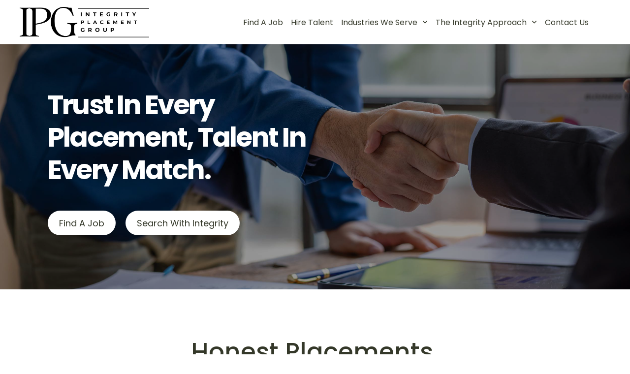

--- FILE ---
content_type: text/html; charset=UTF-8
request_url: https://integrityplacementgroup.com/
body_size: 27032
content:
<!DOCTYPE html>
<html class="no-js" lang="en-US">
<head>
<meta charset="UTF-8">
<meta name="viewport" content="width=device-width, initial-scale=1.0">
<link rel="pingback" href="https://integrityplacementgroup.com/xmlrpc.php">
<meta name='robots' content='index, follow, max-image-preview:large, max-snippet:-1, max-video-preview:-1' />

	<!-- This site is optimized with the Yoast SEO plugin v26.7 - https://yoast.com/wordpress/plugins/seo/ -->
	<title>Home - Integrity Placement Group</title>
	<link rel="canonical" href="https://integrityplacementgroup.com/" />
	<meta property="og:locale" content="en_US" />
	<meta property="og:type" content="website" />
	<meta property="og:title" content="Home - Integrity Placement Group" />
	<meta property="og:description" content="Trust in every placement, Talent in every match.Find a JobSearch With IntegrityTrust in every placement, talent in every match.Find a JobSearch With IntegrityHonest Placements. Exceptional ResultsWe know we are only as good as our next placement. We strive to make every client and job seeker&rsquo;s experience as smooth as possible. Village Periodontics and Dental Implant Center (Village Perio)18:31 15 Nov ... Read More" />
	<meta property="og:url" content="https://integrityplacementgroup.com/" />
	<meta property="og:site_name" content="Integrity Placement Group" />
	<meta property="article:modified_time" content="2024-01-22T19:13:15+00:00" />
	<meta name="twitter:card" content="summary_large_image" />
	<script type="application/ld+json" class="yoast-schema-graph">{"@context":"https://schema.org","@graph":[{"@type":"WebPage","@id":"https://integrityplacementgroup.com/","url":"https://integrityplacementgroup.com/","name":"Home - Integrity Placement Group","isPartOf":{"@id":"https://integrityplacementgroup.com/#website"},"about":{"@id":"https://integrityplacementgroup.com/#organization"},"datePublished":"2023-11-18T16:13:45+00:00","dateModified":"2024-01-22T19:13:15+00:00","breadcrumb":{"@id":"https://integrityplacementgroup.com/#breadcrumb"},"inLanguage":"en-US","potentialAction":[{"@type":"ReadAction","target":["https://integrityplacementgroup.com/"]}]},{"@type":"BreadcrumbList","@id":"https://integrityplacementgroup.com/#breadcrumb","itemListElement":[{"@type":"ListItem","position":1,"name":"Home"}]},{"@type":"WebSite","@id":"https://integrityplacementgroup.com/#website","url":"https://integrityplacementgroup.com/","name":"Integrity Placement Group","description":"Providing the Professionals You Need","publisher":{"@id":"https://integrityplacementgroup.com/#organization"},"potentialAction":[{"@type":"SearchAction","target":{"@type":"EntryPoint","urlTemplate":"https://integrityplacementgroup.com/?s={search_term_string}"},"query-input":{"@type":"PropertyValueSpecification","valueRequired":true,"valueName":"search_term_string"}}],"inLanguage":"en-US"},{"@type":"Organization","@id":"https://integrityplacementgroup.com/#organization","name":"Integrity Placement Group","url":"https://integrityplacementgroup.com/","logo":{"@type":"ImageObject","inLanguage":"en-US","@id":"https://integrityplacementgroup.com/#/schema/logo/image/","url":"https://integrityplacementgroup.com/wp-content/uploads/2023/12/logo-ipg-large-black.png","contentUrl":"https://integrityplacementgroup.com/wp-content/uploads/2023/12/logo-ipg-large-black.png","width":1000,"height":237,"caption":"Integrity Placement Group"},"image":{"@id":"https://integrityplacementgroup.com/#/schema/logo/image/"},"sameAs":["https://www.linkedin.com/company/integrity-placement-group/"]}]}</script>
	<!-- / Yoast SEO plugin. -->


<link rel='dns-prefetch' href='//widget.tagembed.com' />
<link rel="alternate" type="application/rss+xml" title="Integrity Placement Group &raquo; Feed" href="https://integrityplacementgroup.com/feed/" />
<link rel="alternate" type="application/rss+xml" title="Integrity Placement Group &raquo; Comments Feed" href="https://integrityplacementgroup.com/comments/feed/" />
<link rel="alternate" title="oEmbed (JSON)" type="application/json+oembed" href="https://integrityplacementgroup.com/wp-json/oembed/1.0/embed?url=https%3A%2F%2Fintegrityplacementgroup.com%2F" />
<link rel="alternate" title="oEmbed (XML)" type="text/xml+oembed" href="https://integrityplacementgroup.com/wp-json/oembed/1.0/embed?url=https%3A%2F%2Fintegrityplacementgroup.com%2F&#038;format=xml" />
<style id='wp-img-auto-sizes-contain-inline-css' type='text/css'>
img:is([sizes=auto i],[sizes^="auto," i]){contain-intrinsic-size:3000px 1500px}
/*# sourceURL=wp-img-auto-sizes-contain-inline-css */
</style>
<style id='wp-emoji-styles-inline-css' type='text/css'>

	img.wp-smiley, img.emoji {
		display: inline !important;
		border: none !important;
		box-shadow: none !important;
		height: 1em !important;
		width: 1em !important;
		margin: 0 0.07em !important;
		vertical-align: -0.1em !important;
		background: none !important;
		padding: 0 !important;
	}
/*# sourceURL=wp-emoji-styles-inline-css */
</style>
<style id='wp-block-library-inline-css' type='text/css'>
:root{--wp-block-synced-color:#7a00df;--wp-block-synced-color--rgb:122,0,223;--wp-bound-block-color:var(--wp-block-synced-color);--wp-editor-canvas-background:#ddd;--wp-admin-theme-color:#007cba;--wp-admin-theme-color--rgb:0,124,186;--wp-admin-theme-color-darker-10:#006ba1;--wp-admin-theme-color-darker-10--rgb:0,107,160.5;--wp-admin-theme-color-darker-20:#005a87;--wp-admin-theme-color-darker-20--rgb:0,90,135;--wp-admin-border-width-focus:2px}@media (min-resolution:192dpi){:root{--wp-admin-border-width-focus:1.5px}}.wp-element-button{cursor:pointer}:root .has-very-light-gray-background-color{background-color:#eee}:root .has-very-dark-gray-background-color{background-color:#313131}:root .has-very-light-gray-color{color:#eee}:root .has-very-dark-gray-color{color:#313131}:root .has-vivid-green-cyan-to-vivid-cyan-blue-gradient-background{background:linear-gradient(135deg,#00d084,#0693e3)}:root .has-purple-crush-gradient-background{background:linear-gradient(135deg,#34e2e4,#4721fb 50%,#ab1dfe)}:root .has-hazy-dawn-gradient-background{background:linear-gradient(135deg,#faaca8,#dad0ec)}:root .has-subdued-olive-gradient-background{background:linear-gradient(135deg,#fafae1,#67a671)}:root .has-atomic-cream-gradient-background{background:linear-gradient(135deg,#fdd79a,#004a59)}:root .has-nightshade-gradient-background{background:linear-gradient(135deg,#330968,#31cdcf)}:root .has-midnight-gradient-background{background:linear-gradient(135deg,#020381,#2874fc)}:root{--wp--preset--font-size--normal:16px;--wp--preset--font-size--huge:42px}.has-regular-font-size{font-size:1em}.has-larger-font-size{font-size:2.625em}.has-normal-font-size{font-size:var(--wp--preset--font-size--normal)}.has-huge-font-size{font-size:var(--wp--preset--font-size--huge)}.has-text-align-center{text-align:center}.has-text-align-left{text-align:left}.has-text-align-right{text-align:right}.has-fit-text{white-space:nowrap!important}#end-resizable-editor-section{display:none}.aligncenter{clear:both}.items-justified-left{justify-content:flex-start}.items-justified-center{justify-content:center}.items-justified-right{justify-content:flex-end}.items-justified-space-between{justify-content:space-between}.screen-reader-text{border:0;clip-path:inset(50%);height:1px;margin:-1px;overflow:hidden;padding:0;position:absolute;width:1px;word-wrap:normal!important}.screen-reader-text:focus{background-color:#ddd;clip-path:none;color:#444;display:block;font-size:1em;height:auto;left:5px;line-height:normal;padding:15px 23px 14px;text-decoration:none;top:5px;width:auto;z-index:100000}html :where(.has-border-color){border-style:solid}html :where([style*=border-top-color]){border-top-style:solid}html :where([style*=border-right-color]){border-right-style:solid}html :where([style*=border-bottom-color]){border-bottom-style:solid}html :where([style*=border-left-color]){border-left-style:solid}html :where([style*=border-width]){border-style:solid}html :where([style*=border-top-width]){border-top-style:solid}html :where([style*=border-right-width]){border-right-style:solid}html :where([style*=border-bottom-width]){border-bottom-style:solid}html :where([style*=border-left-width]){border-left-style:solid}html :where(img[class*=wp-image-]){height:auto;max-width:100%}:where(figure){margin:0 0 1em}html :where(.is-position-sticky){--wp-admin--admin-bar--position-offset:var(--wp-admin--admin-bar--height,0px)}@media screen and (max-width:600px){html :where(.is-position-sticky){--wp-admin--admin-bar--position-offset:0px}}

/*# sourceURL=wp-block-library-inline-css */
</style><style id='global-styles-inline-css' type='text/css'>
:root{--wp--preset--aspect-ratio--square: 1;--wp--preset--aspect-ratio--4-3: 4/3;--wp--preset--aspect-ratio--3-4: 3/4;--wp--preset--aspect-ratio--3-2: 3/2;--wp--preset--aspect-ratio--2-3: 2/3;--wp--preset--aspect-ratio--16-9: 16/9;--wp--preset--aspect-ratio--9-16: 9/16;--wp--preset--color--black: #000000;--wp--preset--color--cyan-bluish-gray: #abb8c3;--wp--preset--color--white: #ffffff;--wp--preset--color--pale-pink: #f78da7;--wp--preset--color--vivid-red: #cf2e2e;--wp--preset--color--luminous-vivid-orange: #ff6900;--wp--preset--color--luminous-vivid-amber: #fcb900;--wp--preset--color--light-green-cyan: #7bdcb5;--wp--preset--color--vivid-green-cyan: #00d084;--wp--preset--color--pale-cyan-blue: #8ed1fc;--wp--preset--color--vivid-cyan-blue: #0693e3;--wp--preset--color--vivid-purple: #9b51e0;--wp--preset--gradient--vivid-cyan-blue-to-vivid-purple: linear-gradient(135deg,rgb(6,147,227) 0%,rgb(155,81,224) 100%);--wp--preset--gradient--light-green-cyan-to-vivid-green-cyan: linear-gradient(135deg,rgb(122,220,180) 0%,rgb(0,208,130) 100%);--wp--preset--gradient--luminous-vivid-amber-to-luminous-vivid-orange: linear-gradient(135deg,rgb(252,185,0) 0%,rgb(255,105,0) 100%);--wp--preset--gradient--luminous-vivid-orange-to-vivid-red: linear-gradient(135deg,rgb(255,105,0) 0%,rgb(207,46,46) 100%);--wp--preset--gradient--very-light-gray-to-cyan-bluish-gray: linear-gradient(135deg,rgb(238,238,238) 0%,rgb(169,184,195) 100%);--wp--preset--gradient--cool-to-warm-spectrum: linear-gradient(135deg,rgb(74,234,220) 0%,rgb(151,120,209) 20%,rgb(207,42,186) 40%,rgb(238,44,130) 60%,rgb(251,105,98) 80%,rgb(254,248,76) 100%);--wp--preset--gradient--blush-light-purple: linear-gradient(135deg,rgb(255,206,236) 0%,rgb(152,150,240) 100%);--wp--preset--gradient--blush-bordeaux: linear-gradient(135deg,rgb(254,205,165) 0%,rgb(254,45,45) 50%,rgb(107,0,62) 100%);--wp--preset--gradient--luminous-dusk: linear-gradient(135deg,rgb(255,203,112) 0%,rgb(199,81,192) 50%,rgb(65,88,208) 100%);--wp--preset--gradient--pale-ocean: linear-gradient(135deg,rgb(255,245,203) 0%,rgb(182,227,212) 50%,rgb(51,167,181) 100%);--wp--preset--gradient--electric-grass: linear-gradient(135deg,rgb(202,248,128) 0%,rgb(113,206,126) 100%);--wp--preset--gradient--midnight: linear-gradient(135deg,rgb(2,3,129) 0%,rgb(40,116,252) 100%);--wp--preset--font-size--small: 13px;--wp--preset--font-size--medium: 20px;--wp--preset--font-size--large: 36px;--wp--preset--font-size--x-large: 42px;--wp--preset--spacing--20: 0.44rem;--wp--preset--spacing--30: 0.67rem;--wp--preset--spacing--40: 1rem;--wp--preset--spacing--50: 1.5rem;--wp--preset--spacing--60: 2.25rem;--wp--preset--spacing--70: 3.38rem;--wp--preset--spacing--80: 5.06rem;--wp--preset--shadow--natural: 6px 6px 9px rgba(0, 0, 0, 0.2);--wp--preset--shadow--deep: 12px 12px 50px rgba(0, 0, 0, 0.4);--wp--preset--shadow--sharp: 6px 6px 0px rgba(0, 0, 0, 0.2);--wp--preset--shadow--outlined: 6px 6px 0px -3px rgb(255, 255, 255), 6px 6px rgb(0, 0, 0);--wp--preset--shadow--crisp: 6px 6px 0px rgb(0, 0, 0);}:where(.is-layout-flex){gap: 0.5em;}:where(.is-layout-grid){gap: 0.5em;}body .is-layout-flex{display: flex;}.is-layout-flex{flex-wrap: wrap;align-items: center;}.is-layout-flex > :is(*, div){margin: 0;}body .is-layout-grid{display: grid;}.is-layout-grid > :is(*, div){margin: 0;}:where(.wp-block-columns.is-layout-flex){gap: 2em;}:where(.wp-block-columns.is-layout-grid){gap: 2em;}:where(.wp-block-post-template.is-layout-flex){gap: 1.25em;}:where(.wp-block-post-template.is-layout-grid){gap: 1.25em;}.has-black-color{color: var(--wp--preset--color--black) !important;}.has-cyan-bluish-gray-color{color: var(--wp--preset--color--cyan-bluish-gray) !important;}.has-white-color{color: var(--wp--preset--color--white) !important;}.has-pale-pink-color{color: var(--wp--preset--color--pale-pink) !important;}.has-vivid-red-color{color: var(--wp--preset--color--vivid-red) !important;}.has-luminous-vivid-orange-color{color: var(--wp--preset--color--luminous-vivid-orange) !important;}.has-luminous-vivid-amber-color{color: var(--wp--preset--color--luminous-vivid-amber) !important;}.has-light-green-cyan-color{color: var(--wp--preset--color--light-green-cyan) !important;}.has-vivid-green-cyan-color{color: var(--wp--preset--color--vivid-green-cyan) !important;}.has-pale-cyan-blue-color{color: var(--wp--preset--color--pale-cyan-blue) !important;}.has-vivid-cyan-blue-color{color: var(--wp--preset--color--vivid-cyan-blue) !important;}.has-vivid-purple-color{color: var(--wp--preset--color--vivid-purple) !important;}.has-black-background-color{background-color: var(--wp--preset--color--black) !important;}.has-cyan-bluish-gray-background-color{background-color: var(--wp--preset--color--cyan-bluish-gray) !important;}.has-white-background-color{background-color: var(--wp--preset--color--white) !important;}.has-pale-pink-background-color{background-color: var(--wp--preset--color--pale-pink) !important;}.has-vivid-red-background-color{background-color: var(--wp--preset--color--vivid-red) !important;}.has-luminous-vivid-orange-background-color{background-color: var(--wp--preset--color--luminous-vivid-orange) !important;}.has-luminous-vivid-amber-background-color{background-color: var(--wp--preset--color--luminous-vivid-amber) !important;}.has-light-green-cyan-background-color{background-color: var(--wp--preset--color--light-green-cyan) !important;}.has-vivid-green-cyan-background-color{background-color: var(--wp--preset--color--vivid-green-cyan) !important;}.has-pale-cyan-blue-background-color{background-color: var(--wp--preset--color--pale-cyan-blue) !important;}.has-vivid-cyan-blue-background-color{background-color: var(--wp--preset--color--vivid-cyan-blue) !important;}.has-vivid-purple-background-color{background-color: var(--wp--preset--color--vivid-purple) !important;}.has-black-border-color{border-color: var(--wp--preset--color--black) !important;}.has-cyan-bluish-gray-border-color{border-color: var(--wp--preset--color--cyan-bluish-gray) !important;}.has-white-border-color{border-color: var(--wp--preset--color--white) !important;}.has-pale-pink-border-color{border-color: var(--wp--preset--color--pale-pink) !important;}.has-vivid-red-border-color{border-color: var(--wp--preset--color--vivid-red) !important;}.has-luminous-vivid-orange-border-color{border-color: var(--wp--preset--color--luminous-vivid-orange) !important;}.has-luminous-vivid-amber-border-color{border-color: var(--wp--preset--color--luminous-vivid-amber) !important;}.has-light-green-cyan-border-color{border-color: var(--wp--preset--color--light-green-cyan) !important;}.has-vivid-green-cyan-border-color{border-color: var(--wp--preset--color--vivid-green-cyan) !important;}.has-pale-cyan-blue-border-color{border-color: var(--wp--preset--color--pale-cyan-blue) !important;}.has-vivid-cyan-blue-border-color{border-color: var(--wp--preset--color--vivid-cyan-blue) !important;}.has-vivid-purple-border-color{border-color: var(--wp--preset--color--vivid-purple) !important;}.has-vivid-cyan-blue-to-vivid-purple-gradient-background{background: var(--wp--preset--gradient--vivid-cyan-blue-to-vivid-purple) !important;}.has-light-green-cyan-to-vivid-green-cyan-gradient-background{background: var(--wp--preset--gradient--light-green-cyan-to-vivid-green-cyan) !important;}.has-luminous-vivid-amber-to-luminous-vivid-orange-gradient-background{background: var(--wp--preset--gradient--luminous-vivid-amber-to-luminous-vivid-orange) !important;}.has-luminous-vivid-orange-to-vivid-red-gradient-background{background: var(--wp--preset--gradient--luminous-vivid-orange-to-vivid-red) !important;}.has-very-light-gray-to-cyan-bluish-gray-gradient-background{background: var(--wp--preset--gradient--very-light-gray-to-cyan-bluish-gray) !important;}.has-cool-to-warm-spectrum-gradient-background{background: var(--wp--preset--gradient--cool-to-warm-spectrum) !important;}.has-blush-light-purple-gradient-background{background: var(--wp--preset--gradient--blush-light-purple) !important;}.has-blush-bordeaux-gradient-background{background: var(--wp--preset--gradient--blush-bordeaux) !important;}.has-luminous-dusk-gradient-background{background: var(--wp--preset--gradient--luminous-dusk) !important;}.has-pale-ocean-gradient-background{background: var(--wp--preset--gradient--pale-ocean) !important;}.has-electric-grass-gradient-background{background: var(--wp--preset--gradient--electric-grass) !important;}.has-midnight-gradient-background{background: var(--wp--preset--gradient--midnight) !important;}.has-small-font-size{font-size: var(--wp--preset--font-size--small) !important;}.has-medium-font-size{font-size: var(--wp--preset--font-size--medium) !important;}.has-large-font-size{font-size: var(--wp--preset--font-size--large) !important;}.has-x-large-font-size{font-size: var(--wp--preset--font-size--x-large) !important;}
/*# sourceURL=global-styles-inline-css */
</style>

<style id='classic-theme-styles-inline-css' type='text/css'>
/*! This file is auto-generated */
.wp-block-button__link{color:#fff;background-color:#32373c;border-radius:9999px;box-shadow:none;text-decoration:none;padding:calc(.667em + 2px) calc(1.333em + 2px);font-size:1.125em}.wp-block-file__button{background:#32373c;color:#fff;text-decoration:none}
/*# sourceURL=/wp-includes/css/classic-themes.min.css */
</style>
<link rel='stylesheet' id='grw-public-main-css-css' href='https://integrityplacementgroup.com/wp-content/plugins/widget-google-reviews/assets/css/public-main.css?ver=6.9.2' type='text/css' media='all' />
<link rel='stylesheet' id='x-stack-css' href='https://integrityplacementgroup.com/wp-content/themes/pro/framework/dist/css/site/stacks/integrity-light.css?ver=6.5.14' type='text/css' media='all' />
<style id='cs-inline-css' type='text/css'>
@media (min-width:1200px){.x-hide-xl{display:none !important;}}@media (min-width:979px) and (max-width:1199px){.x-hide-lg{display:none !important;}}@media (min-width:767px) and (max-width:978px){.x-hide-md{display:none !important;}}@media (min-width:480px) and (max-width:766px){.x-hide-sm{display:none !important;}}@media (max-width:479px){.x-hide-xs{display:none !important;}} a,h1 a:hover,h2 a:hover,h3 a:hover,h4 a:hover,h5 a:hover,h6 a:hover,.x-breadcrumb-wrap a:hover,.widget ul li a:hover,.widget ol li a:hover,.widget.widget_text ul li a,.widget.widget_text ol li a,.widget_nav_menu .current-menu-item > a,.x-accordion-heading .x-accordion-toggle:hover,.x-comment-author a:hover,.x-comment-time:hover,.x-recent-posts a:hover .h-recent-posts{color:#627272;}a:hover,.widget.widget_text ul li a:hover,.widget.widget_text ol li a:hover,.x-twitter-widget ul li a:hover{color:;}.rev_slider_wrapper,a.x-img-thumbnail:hover,.x-slider-container.below,.page-template-template-blank-3-php .x-slider-container.above,.page-template-template-blank-6-php .x-slider-container.above{border-color:#627272;}.entry-thumb:before,.x-pagination span.current,.woocommerce-pagination span[aria-current],.flex-direction-nav a,.flex-control-nav a:hover,.flex-control-nav a.flex-active,.mejs-time-current,.x-dropcap,.x-skill-bar .bar,.x-pricing-column.featured h2,.h-comments-title small,.x-entry-share .x-share:hover,.x-highlight,.x-recent-posts .x-recent-posts-img:after{background-color:#627272;}.x-nav-tabs > .active > a,.x-nav-tabs > .active > a:hover{box-shadow:inset 0 3px 0 0 #627272;}.x-main{width:calc(72% - 2.463055%);}.x-sidebar{width:calc(100% - 2.463055% - 72%);}.x-comment-author,.x-comment-time,.comment-form-author label,.comment-form-email label,.comment-form-url label,.comment-form-rating label,.comment-form-comment label,.widget_calendar #wp-calendar caption,.widget.widget_rss li .rsswidget{font-family:"Poppins",sans-serif;font-weight:700;}.p-landmark-sub,.p-meta,input,button,select,textarea{font-family:"Poppins",sans-serif;}.widget ul li a,.widget ol li a,.x-comment-time{color:#333333;}.widget_text ol li a,.widget_text ul li a{color:#627272;}.widget_text ol li a:hover,.widget_text ul li a:hover{color:;}.comment-form-author label,.comment-form-email label,.comment-form-url label,.comment-form-rating label,.comment-form-comment label,.widget_calendar #wp-calendar th,.p-landmark-sub strong,.widget_tag_cloud .tagcloud a:hover,.widget_tag_cloud .tagcloud a:active,.entry-footer a:hover,.entry-footer a:active,.x-breadcrumbs .current,.x-comment-author,.x-comment-author a{color:#343829;}.widget_calendar #wp-calendar th{border-color:#343829;}.h-feature-headline span i{background-color:#343829;}@media (max-width:978.98px){}html{font-size:14px;}@media (min-width:479px){html{font-size:14px;}}@media (min-width:766px){html{font-size:14px;}}@media (min-width:978px){html{font-size:14px;}}@media (min-width:1199px){html{font-size:14px;}}body{font-style:normal;font-weight:300;color:#333333;background-color:rgb(255,255,255);}.w-b{font-weight:300 !important;}h1,h2,h3,h4,h5,h6,.h1,.h2,.h3,.h4,.h5,.h6{font-family:"Poppins",sans-serif;font-style:normal;font-weight:700;}h1,.h1{letter-spacing:-0.035em;}h2,.h2{letter-spacing:-0.035em;}h3,.h3{letter-spacing:-0.035em;}h4,.h4{letter-spacing:-0.035em;}h5,.h5{letter-spacing:-0.035em;}h6,.h6{letter-spacing:-0.035em;}.w-h{font-weight:700 !important;}.x-container.width{width:88%;}.x-container.max{max-width:1200px;}.x-bar-content.x-container.width{flex-basis:88%;}.x-main.full{float:none;clear:both;display:block;width:auto;}@media (max-width:978.98px){.x-main.full,.x-main.left,.x-main.right,.x-sidebar.left,.x-sidebar.right{float:none;display:block;width:auto !important;}}.entry-header,.entry-content{font-size:1rem;}body,input,button,select,textarea{font-family:"Poppins",sans-serif;}h1,h2,h3,h4,h5,h6,.h1,.h2,.h3,.h4,.h5,.h6,h1 a,h2 a,h3 a,h4 a,h5 a,h6 a,.h1 a,.h2 a,.h3 a,.h4 a,.h5 a,.h6 a,blockquote{color:#343829;}.cfc-h-tx{color:#343829 !important;}.cfc-h-bd{border-color:#343829 !important;}.cfc-h-bg{background-color:#343829 !important;}.cfc-b-tx{color:#333333 !important;}.cfc-b-bd{border-color:#333333 !important;}.cfc-b-bg{background-color:#333333 !important;}.x-btn,.button,[type="submit"]{color:#ffffff;border-color:#343829;background-color:#343829;text-shadow:0 0.075em 0.075em rgba(0,0,0,0.5);border-radius:0.25em;}.x-btn:hover,.button:hover,[type="submit"]:hover{color:#ffffff;border-color:#627272;background-color:#627272;text-shadow:0 0.075em 0.075em rgba(0,0,0,0.5);}.x-btn.x-btn-real,.x-btn.x-btn-real:hover{margin-bottom:0.25em;text-shadow:0 0.075em 0.075em rgba(0,0,0,0.65);}.x-btn.x-btn-real{box-shadow:0 0.25em 0 0 #343829,0 4px 9px rgba(0,0,0,0.75);}.x-btn.x-btn-real:hover{box-shadow:0 0.25em 0 0 #a71000,0 4px 9px rgba(0,0,0,0.75);}.x-btn.x-btn-flat,.x-btn.x-btn-flat:hover{margin-bottom:0;text-shadow:0 0.075em 0.075em rgba(0,0,0,0.65);box-shadow:none;}.x-btn.x-btn-transparent,.x-btn.x-btn-transparent:hover{margin-bottom:0;border-width:3px;text-shadow:none;text-transform:uppercase;background-color:transparent;box-shadow:none;}.bg .mejs-container,.x-video .mejs-container{position:unset !important;} @font-face{font-family:'FontAwesomePro';font-style:normal;font-weight:900;font-display:block;src:url('https://integrityplacementgroup.com/wp-content/themes/pro/cornerstone/assets/fonts/fa-solid-900.woff2?ver=6.5.2') format('woff2'),url('https://integrityplacementgroup.com/wp-content/themes/pro/cornerstone/assets/fonts/fa-solid-900.ttf?ver=6.5.2') format('truetype');}[data-x-fa-pro-icon]{font-family:"FontAwesomePro" !important;}[data-x-fa-pro-icon]:before{content:attr(data-x-fa-pro-icon);}[data-x-icon],[data-x-icon-o],[data-x-icon-l],[data-x-icon-s],[data-x-icon-b],[data-x-icon-sr],[data-x-icon-ss],[data-x-icon-sl],[data-x-fa-pro-icon],[class*="cs-fa-"]{display:inline-flex;font-style:normal;font-weight:400;text-decoration:inherit;text-rendering:auto;-webkit-font-smoothing:antialiased;-moz-osx-font-smoothing:grayscale;}[data-x-icon].left,[data-x-icon-o].left,[data-x-icon-l].left,[data-x-icon-s].left,[data-x-icon-b].left,[data-x-icon-sr].left,[data-x-icon-ss].left,[data-x-icon-sl].left,[data-x-fa-pro-icon].left,[class*="cs-fa-"].left{margin-right:0.5em;}[data-x-icon].right,[data-x-icon-o].right,[data-x-icon-l].right,[data-x-icon-s].right,[data-x-icon-b].right,[data-x-icon-sr].right,[data-x-icon-ss].right,[data-x-icon-sl].right,[data-x-fa-pro-icon].right,[class*="cs-fa-"].right{margin-left:0.5em;}[data-x-icon]:before,[data-x-icon-o]:before,[data-x-icon-l]:before,[data-x-icon-s]:before,[data-x-icon-b]:before,[data-x-icon-sr]:before,[data-x-icon-ss]:before,[data-x-icon-sl]:before,[data-x-fa-pro-icon]:before,[class*="cs-fa-"]:before{line-height:1;}@font-face{font-family:'FontAwesome';font-style:normal;font-weight:900;font-display:block;src:url('https://integrityplacementgroup.com/wp-content/themes/pro/cornerstone/assets/fonts/fa-solid-900.woff2?ver=6.5.2') format('woff2'),url('https://integrityplacementgroup.com/wp-content/themes/pro/cornerstone/assets/fonts/fa-solid-900.ttf?ver=6.5.2') format('truetype');}[data-x-icon],[data-x-icon-s],[data-x-icon][class*="cs-fa-"]{font-family:"FontAwesome" !important;font-weight:900;}[data-x-icon]:before,[data-x-icon][class*="cs-fa-"]:before{content:attr(data-x-icon);}[data-x-icon-s]:before{content:attr(data-x-icon-s);}@font-face{font-family:'FontAwesomeRegular';font-style:normal;font-weight:400;font-display:block;src:url('https://integrityplacementgroup.com/wp-content/themes/pro/cornerstone/assets/fonts/fa-regular-400.woff2?ver=6.5.2') format('woff2'),url('https://integrityplacementgroup.com/wp-content/themes/pro/cornerstone/assets/fonts/fa-regular-400.ttf?ver=6.5.2') format('truetype');}@font-face{font-family:'FontAwesomePro';font-style:normal;font-weight:400;font-display:block;src:url('https://integrityplacementgroup.com/wp-content/themes/pro/cornerstone/assets/fonts/fa-regular-400.woff2?ver=6.5.2') format('woff2'),url('https://integrityplacementgroup.com/wp-content/themes/pro/cornerstone/assets/fonts/fa-regular-400.ttf?ver=6.5.2') format('truetype');}[data-x-icon-o]{font-family:"FontAwesomeRegular" !important;}[data-x-icon-o]:before{content:attr(data-x-icon-o);}@font-face{font-family:'FontAwesomeLight';font-style:normal;font-weight:300;font-display:block;src:url('https://integrityplacementgroup.com/wp-content/themes/pro/cornerstone/assets/fonts/fa-light-300.woff2?ver=6.5.2') format('woff2'),url('https://integrityplacementgroup.com/wp-content/themes/pro/cornerstone/assets/fonts/fa-light-300.ttf?ver=6.5.2') format('truetype');}@font-face{font-family:'FontAwesomePro';font-style:normal;font-weight:300;font-display:block;src:url('https://integrityplacementgroup.com/wp-content/themes/pro/cornerstone/assets/fonts/fa-light-300.woff2?ver=6.5.2') format('woff2'),url('https://integrityplacementgroup.com/wp-content/themes/pro/cornerstone/assets/fonts/fa-light-300.ttf?ver=6.5.2') format('truetype');}[data-x-icon-l]{font-family:"FontAwesomeLight" !important;font-weight:300;}[data-x-icon-l]:before{content:attr(data-x-icon-l);}@font-face{font-family:'FontAwesomeBrands';font-style:normal;font-weight:normal;font-display:block;src:url('https://integrityplacementgroup.com/wp-content/themes/pro/cornerstone/assets/fonts/fa-brands-400.woff2?ver=6.5.2') format('woff2'),url('https://integrityplacementgroup.com/wp-content/themes/pro/cornerstone/assets/fonts/fa-brands-400.ttf?ver=6.5.2') format('truetype');}[data-x-icon-b]{font-family:"FontAwesomeBrands" !important;}[data-x-icon-b]:before{content:attr(data-x-icon-b);}.widget.widget_rss li .rsswidget:before{content:"\f35d";padding-right:0.4em;font-family:"FontAwesome";} .m4j-0.x-bar{height:90px;border-top-width:0;border-right-width:0;border-bottom-width:0;border-left-width:0;font-size:1em;background-color:#ffffff;box-shadow:0px 3px 25px 0px #3438290f;z-index:9999;}.m4j-0 .x-bar-content{display:flex;flex-direction:row;justify-content:flex-start;align-items:center;flex-grow:0;flex-shrink:1;flex-basis:100%;height:90px;max-width:1200px;}.m4j-0.x-bar-outer-spacers:after,.m4j-0.x-bar-outer-spacers:before{flex-basis:18px;width:18px!important;height:18px;}.m4j-0.x-bar-space{font-size:1em;height:90px;}.m4j-1{transform:translate(0px,0px);}.m4j-2.x-bar-container{display:flex;flex-direction:row;align-items:center;flex-grow:0;flex-basis:auto;border-top-width:0;border-right-width:0;border-bottom-width:0;border-left-width:0;font-size:1em;z-index:auto;}.m4j-3.x-bar-container{justify-content:space-between;}.m4j-4.x-bar-container{flex-shrink:0;width:350px;}.m4j-5.x-bar-container{justify-content:flex-end;width:100%;margin-top:36px;margin-right:36px;margin-bottom:36px;margin-left:36px;text-align:right;}.m4j-6.x-bar-container{flex-shrink:1;}.m4j-7.x-image{display:block;font-size:1em;width:75%;border-top-width:0;border-right-width:0;border-bottom-width:0;border-left-width:0;}.m4j-7.x-image img{width:100%;}.m4j-9{font-size:16px;display:flex;flex-direction:row;justify-content:center;align-items:center;flex-wrap:wrap;align-content:center;align-self:center;flex-grow:0;flex-shrink:0;flex-basis:auto;}.m4j-9 > li,.m4j-9 > li > a{flex-grow:0;flex-shrink:1;flex-basis:auto;}.m4j-a{font-size:54px;}.m4j-a,.m4j-a .x-anchor{transition-duration:300ms;transition-timing-function:cubic-bezier(0.400,0.000,0.200,1.000);}.m4j-b .x-dropdown {width:250px;font-size:18px;border-top-width:0;border-right-width:0;border-bottom-width:0;border-left-width:0;padding-top:5px;padding-right:5px;padding-bottom:5px;padding-left:5px;background-color:rgb(255,255,255);transition-duration:500ms,500ms,0s;transition-timing-function:cubic-bezier(0.400,0.000,0.200,1.000);}.m4j-b .x-dropdown:not(.x-active) {transition-delay:0s,0s,500ms;}.m4j-b .x-dropdown[data-x-stem-menu-top],.m4j-b .x-dropdown[data-x-stem-root] {margin-top:18px;margin-right:0px;margin-bottom:0px;margin-left:0px;}.m4j-d.x-anchor {border-top-width:0;border-right-width:0;border-bottom-width:0;border-left-width:0;}.m4j-d.x-anchor .x-anchor-content {display:flex;}.m4j-f.x-anchor {font-size:1em;}.m4j-f.x-anchor .x-anchor-content {flex-direction:row;}.m4j-g.x-anchor .x-anchor-content {justify-content:center;}.m4j-h.x-anchor .x-anchor-content {align-items:center;}.m4j-i.x-anchor .x-anchor-content {padding-top:0.167em;padding-right:0.5em;padding-bottom:0.167em;padding-left:0.5em;}.m4j-i.x-anchor .x-anchor-text-primary {color:#343829;}.m4j-i.x-anchor:hover .x-anchor-text-primary,.m4j-i.x-anchor[class*="active"] .x-anchor-text-primary,[data-x-effect-provider*="colors"]:hover .m4j-i.x-anchor .x-anchor-text-primary {color:#191913;}.m4j-i.x-anchor .x-anchor-sub-indicator {margin-left:10px;color:#343829;}.m4j-i.x-anchor:hover .x-anchor-sub-indicator,.m4j-i.x-anchor[class*="active"] .x-anchor-sub-indicator,[data-x-effect-provider*="colors"]:hover .m4j-i.x-anchor .x-anchor-sub-indicator {color:#191913;}.m4j-j.x-anchor .x-anchor-text-primary {font-family:"Poppins",sans-serif;}.m4j-j.x-anchor .x-anchor-sub-indicator {margin-top:0px;margin-right:0px;margin-bottom:0px;}.m4j-j.x-anchor,.m4j-j.x-anchor :not([data-x-particle]) {transition-duration:0ms;}.m4j-k.x-anchor .x-anchor-text-primary {font-size:1em;}.m4j-l.x-anchor .x-anchor-text-primary {font-style:normal;}.m4j-m.x-anchor .x-anchor-text-primary {font-weight:400;line-height:1.2;}.m4j-m.x-anchor .x-anchor-sub-indicator {font-size:12px;}.m4j-n.x-anchor {border-top-left-radius:2px;border-top-right-radius:2px;border-bottom-right-radius:2px;border-bottom-left-radius:2px;font-size:14px;}.m4j-n.x-anchor .x-anchor-content {flex-direction:column;align-items:flex-start;flex-wrap:wrap;align-content:flex-start;padding-top:9px;padding-right:12px;padding-bottom:9px;padding-left:12px;}.m4j-n.x-anchor:hover,.m4j-n.x-anchor[class*="active"],[data-x-effect-provider*="colors"]:hover .m4j-n.x-anchor {background-color:#e3f0fc;}.m4j-n.x-anchor .x-anchor-text-primary {color:#0a2540;}.m4j-n.x-anchor:hover .x-anchor-text-primary,.m4j-n.x-anchor[class*="active"] .x-anchor-text-primary,[data-x-effect-provider*="colors"]:hover .m4j-n.x-anchor .x-anchor-text-primary {color:#0073e6;}.m4j-n.x-anchor .x-anchor-sub-indicator {margin-left:9px;color:#0a2540;}.m4j-n.x-anchor:hover .x-anchor-sub-indicator,.m4j-n.x-anchor[class*="active"] .x-anchor-sub-indicator,[data-x-effect-provider*="colors"]:hover .m4j-n.x-anchor .x-anchor-sub-indicator {color:#0073e6;}.m4j-o.x-anchor {background-color:transparent;}.m4j-p.x-anchor .x-anchor-text {margin-top:0px;margin-bottom:0px;margin-left:0px;}.m4j-q.x-anchor .x-anchor-text {margin-right:auto;}.m4j-r.x-anchor {width:1.5em;height:1.5em;font-size:18px;}.m4j-r.x-anchor .x-anchor-content {flex-direction:row-reverse;}.m4j-r.x-anchor .x-graphic-icon {font-size:1em;color:rgba(255,255,255,0.66);}.m4j-r.x-anchor:hover .x-graphic-icon,.m4j-r.x-anchor[class*="active"] .x-graphic-icon,[data-x-effect-provider*="colors"]:hover .m4j-r.x-anchor .x-graphic-icon {color:#ffffff;}.m4j-r.x-anchor .x-toggle {color:#191913;}.m4j-r.x-anchor:hover .x-toggle,.m4j-r.x-anchor[class*="active"] .x-toggle,[data-x-effect-provider*="colors"]:hover .m4j-r.x-anchor .x-toggle {color:#627272;}.m4j-r.x-anchor .x-toggle-burger {width:14em;margin-top:4em;margin-right:0;margin-bottom:4em;margin-left:0;font-size:2px;}.m4j-r.x-anchor .x-toggle-burger-bun-t {transform:translate3d(0,calc(4em * -1),0);}.m4j-r.x-anchor .x-toggle-burger-bun-b {transform:translate3d(0,4em,0);}.m4j-s.x-anchor .x-graphic {margin-top:5px;margin-right:5px;margin-bottom:5px;margin-left:5px;}.m4j-s.x-anchor .x-graphic-icon {width:auto;border-top-width:0;border-right-width:0;border-bottom-width:0;border-left-width:0;}.m4j-t.x-anchor {width:100%;}.m4j-u.x-anchor {max-width:100%;}.m4j-u.x-anchor .x-anchor-content {padding-top:7px;padding-bottom:7px;}.m4j-u.x-anchor .x-anchor-text-primary {font-size:35px;font-weight:300;line-height:1.1;color:rgb(255,255,255);}.m4j-u.x-anchor:hover .x-anchor-text-primary,.m4j-u.x-anchor[class*="active"] .x-anchor-text-primary,[data-x-effect-provider*="colors"]:hover .m4j-u.x-anchor .x-anchor-text-primary {color:#B5C3BD;}.m4j-u.x-anchor .x-anchor-sub-indicator {margin-left:18px;font-size:1em;color:transparent;}.m4j-v.x-anchor .x-anchor-content {padding-right:0px;padding-left:0px;}.m4j-w.x-anchor {width:2.75em;height:2.75em;margin-top:0em;margin-right:10px;margin-bottom:0em;margin-left:0em;border-top-left-radius:100em;border-top-right-radius:100em;border-bottom-right-radius:100em;border-bottom-left-radius:100em;background-color:rgba(255,255,255,1);box-shadow:0em 0.15em 0.65em 0em rgba(0,0,0,0.25);}.m4j-w.x-anchor .x-graphic-icon {font-size:1.25em;color:#343829;}.m4j-w.x-anchor:hover .x-graphic-icon,.m4j-w.x-anchor[class*="active"] .x-graphic-icon,[data-x-effect-provider*="colors"]:hover .m4j-w.x-anchor .x-graphic-icon {color:#627272;}.m4j-x.x-anchor {border-top-left-radius:0.35em;border-top-right-radius:0.35em;border-bottom-right-radius:0.35em;border-bottom-left-radius:0.35em;}.m4j-x.x-anchor .x-anchor-content {padding-top:10px;padding-bottom:0px;}.m4j-x.x-anchor .x-anchor-text {margin-right:-5px;}.m4j-x.x-anchor .x-anchor-text-primary {font-family:inherit;font-weight:bold;line-height:1;color:#f4f3f3;}.m4j-x.x-anchor:hover .x-anchor-text-primary,.m4j-x.x-anchor[class*="active"] .x-anchor-text-primary,[data-x-effect-provider*="colors"]:hover .m4j-x.x-anchor .x-anchor-text-primary {color:#627272;}.m4j-x.x-anchor .x-anchor-text-secondary {margin-top:0.35em;font-family:inherit;font-size:0.75em;font-style:normal;font-weight:inherit;line-height:1;color:#f4f3f3;}.m4j-x.x-anchor:hover .x-anchor-text-secondary,.m4j-x.x-anchor[class*="active"] .x-anchor-text-secondary,[data-x-effect-provider*="colors"]:hover .m4j-x.x-anchor .x-anchor-text-secondary {color:#627272;}.m4j-y.x-anchor .x-anchor-content {justify-content:flex-start;}.m4j-z{font-size:18px;transition-duration:500ms;}.m4j-z .x-off-canvas-bg{background-color:rgba(227,240,252,0.88);transition-duration:500ms;transition-timing-function:cubic-bezier(0.400,0.000,0.200,1.000);}.m4j-z .x-off-canvas-close{width:calc(1em * 2.5);height:calc(1em * 2.5);font-size:18px;color:rgb(255,255,255);transition-duration:0.3s,500ms,500ms;transition-timing-function:ease-in-out,cubic-bezier(0.400,0.000,0.200,1.000),cubic-bezier(0.400,0.000,0.200,1.000);}.m4j-z .x-off-canvas-close:focus,.m4j-z .x-off-canvas-close:hover{color:#B5C3BD;}.m4j-z .x-off-canvas-content{overflow-x:hidden;overflow-y:hidden;display:flex;flex-direction:row;justify-content:flex-start;align-items:flex-start;flex-wrap:wrap;align-content:flex-start;width:80%;max-width:420px;padding-top:calc(18px * 2.5);padding-right:calc(18px * 2.5);padding-bottom:calc(18px * 2.5);padding-left:calc(18px * 2.5);border-top-width:0;border-right-width:0;border-bottom-width:0;border-left-width:0;background-color:#343829;box-shadow:0em 1.25em 3.15em 0em rgba(0,18,36,0.27);transition-duration:500ms;transition-timing-function:cubic-bezier(0.400,0.000,0.200,1.000);}.m4j-10{flex-grow:0;flex-shrink:1;flex-basis:auto;width:100%;margin-top:50px;margin-right:0px;margin-bottom:0px;margin-left:0px;border-top-width:0;border-right-width:0;border-bottom-width:0;border-left-width:0;font-size:1em;}.m4j-11.x-text{margin-top:5px;margin-right:0px;margin-bottom:0px;margin-left:0px;border-top-width:0;border-right-width:0;border-bottom-width:0;border-left-width:0;font-family:inherit;font-size:16px;font-style:normal;font-weight:inherit;line-height:inherit;letter-spacing:0em;text-transform:none;color:rgb(255,255,255);}.m4j-11.x-text > :first-child{margin-top:0;}.m4j-11.x-text > :last-child{margin-bottom:0;}@media screen and (max-width:1199px){.m4j-7.x-image{width:220px;}.m4j-9{font-size:14px;}.m4j-i.x-anchor .x-anchor-sub-indicator {margin-left:6px;}}@media screen and (max-width:978px){.m4j-a{font-size:40px;}.m4j-u.x-anchor .x-anchor-text-primary {font-size:30px;}}@media screen and (min-width:767px) and (max-width:978px){.m4j-4.x-bar-container{width:96%;}}@media screen and (min-width:480px) and (max-width:766px){.m4j-4.x-bar-container{width:90%;}}@media screen and (max-width:479px){.m4j-4.x-bar-container{width:88%;}.m4j-z .x-off-canvas-close{width:calc(1em * 2);height:calc(1em * 2);}.m4j-z .x-off-canvas-content{padding-top:calc(18px * 2);padding-right:calc(18px * 2);padding-bottom:calc(18px * 2);padding-left:calc(18px * 2);}} .desktop-navigation{column-gap:15px;} .m7f-0.x-bar{height:0px;background-color:#ffffff;}.m7f-0 .x-bar-content{align-items:center;flex-basis:100%;height:0px;}.m7f-1.x-bar{border-top-width:0;border-right-width:0;border-bottom-width:0;border-left-width:0;font-size:16px;z-index:9999;}.m7f-1 .x-bar-content{display:flex;flex-direction:row;justify-content:space-between;flex-grow:0;flex-shrink:1;}.m7f-1.x-bar-outer-spacers:after,.m7f-1.x-bar-outer-spacers:before{flex-basis:0em;width:0em!important;height:0em;}.m7f-1.x-bar-space{font-size:16px;}.m7f-2.x-bar{height:auto;background-color:#343829;box-shadow:0em 0.15em 2em rgba(0,0,0,0.15);}.m7f-2 .x-bar-content{align-items:flex-start;flex-wrap:wrap;align-content:flex-start;flex-basis:88%;height:auto;max-width:1200px;}:where(body:not(.tco-disable-effects)) .m7f-3:is(.x-effect-exit,.x-effect-entering,.x-effect-exiting) {animation-delay:0ms;animation-duration:650ms;animation-timing-function:cubic-bezier(0.400,0.000,0.200,1.000);transition-delay:0ms;transition-duration:650ms;transition-timing-function:cubic-bezier(0.400,0.000,0.200,1.000);}.m7f-3:is(.x-effect-enter){opacity:1;transform:translate(0px,0px);}:where(body:not(.tco-disable-effects)) .m7f-3:is(.x-effect-exit){opacity:0;transform:translate(0px,0.5em);}.m7f-4.x-bar-container{display:flex;flex-direction:row;align-items:center;flex-grow:1;flex-shrink:0;font-size:1em;z-index:1;}.m7f-5.x-bar-container{justify-content:space-between;flex-basis:auto;border-top-width:0;border-right-width:0;border-bottom-width:0;border-left-width:0;}.m7f-6.x-bar-container{justify-content:flex-start;flex-basis:325px;border-top-width:1px;border-right-width:0px;border-bottom-width:0px;border-left-width:0px;border-top-style:solid;border-right-style:none;border-bottom-style:none;border-left-style:none;border-top-color:#212020;border-right-color:transparent;border-bottom-color:transparent;border-left-color:transparent;padding-top:55px;padding-right:0px;padding-bottom:50px;padding-left:0px;}.m7f-8.x-row{z-index:auto;margin-right:auto;margin-left:auto;font-size:1em;}.m7f-8 > .x-row-inner{flex-direction:row;}.m7f-9.x-row{width:100%;}.m7f-9 > .x-row-inner{align-items:flex-start;align-content:flex-start;margin-top:calc(((20px / 2) + 1px) * -1);margin-right:calc(((20px / 2) + 1px) * -1);margin-bottom:calc(((20px / 2) + 1px) * -1);margin-left:calc(((20px / 2) + 1px) * -1);}.m7f-a > .x-row-inner > *{margin-top:calc(20px / 2);margin-bottom:calc(20px / 2);margin-right:calc(20px / 2);margin-left:calc(20px / 2);}.m7f-b.x-row{border-top-width:0;border-right-width:0;border-bottom-width:0;border-left-width:0;padding-top:1px;padding-right:1px;padding-bottom:1px;padding-left:1px;}.m7f-b > .x-row-inner{justify-content:flex-start;}.m7f-c.x-row{margin-top:0px;margin-bottom:0px;}.m7f-c > .x-row-inner{align-items:stretch;align-content:stretch;margin-top:calc(((0.8em / 2) + 1px) * -1);margin-right:calc(((2.441em / 2) + 1px) * -1);margin-bottom:calc(((0.8em / 2) + 1px) * -1);margin-left:calc(((2.441em / 2) + 1px) * -1);}.m7f-c > .x-row-inner > *{margin-top:calc(0.8em / 2);margin-bottom:calc(0.8em / 2);margin-right:calc(2.441em / 2);margin-left:calc(2.441em / 2);}.m7f-d.x-row{border-top-width:1px;border-right-width:0px;border-bottom-width:0px;border-left-width:0px;border-top-style:solid;border-right-style:solid;border-bottom-style:solid;border-left-style:solid;border-top-color:rgb(26,26,26);border-right-color:transparent;border-bottom-color:transparent;border-left-color:transparent;padding-top:30px;padding-right:0px;padding-bottom:30px;padding-left:0px;}.m7f-d > .x-row-inner{justify-content:space-between;align-items:center;align-content:center;margin-top:calc((20px / 2) * -1);margin-right:calc((20px / 2) * -1);margin-bottom:calc((20px / 2) * -1);margin-left:calc((20px / 2) * -1);}.m7f-d.x-row:hover,.m7f-d.x-row[class*="active"],[data-x-effect-provider*="colors"]:hover .m7f-d.x-row{border-top-color:rgb(26,26,26);border-right-color:rgb(26,26,26);border-bottom-color:rgb(26,26,26);border-left-color:rgb(26,26,26);}.m7f-e{--gap:20px;}.m7f-f > .x-row-inner > *:nth-child(2n - 0) {flex-basis:calc(50% - clamp(0px,var(--gap),9999px));}.m7f-f > .x-row-inner > *:nth-child(2n - 1) {flex-basis:calc(50% - clamp(0px,var(--gap),9999px));}.m7f-g{--gap:2.441em;}.m7f-g > .x-row-inner > *:nth-child(1n - 0) {flex-basis:calc(100% - clamp(0px,var(--gap),9999px));}.m7f-h > .x-row-inner > *:nth-child(2n - 0) {flex-basis:calc(50% - clamp(0px,var(--gap),9999px));}.m7f-h > .x-row-inner > *:nth-child(2n - 1) {flex-basis:calc(50% - clamp(0px,var(--gap),9999px));}.m7f-i.x-col{z-index:1;border-top-width:0;border-right-width:0;border-bottom-width:0;border-left-width:0;font-size:1em;}.m7f-j.x-col{display:flex;flex-direction:row;}.m7f-k.x-col{justify-content:flex-start;align-items:baseline;flex-wrap:wrap;align-content:baseline;}.m7f-l.x-col{text-align:right;}.m7f-n.x-col{justify-content:flex-end;align-items:flex-start;}.m7f-o{flex-grow:1;flex-basis:16em;}.m7f-p{flex-shrink:1;border-top-width:0;border-right-width:0;border-bottom-width:0;border-left-width:0;font-size:1em;}.m7f-q{flex-grow:0;flex-basis:auto;}.m7f-r.x-image{display:block;font-size:1em;max-width:180px;border-top-width:0;border-right-width:0;border-bottom-width:0;border-left-width:0;}.m7f-s.x-text{max-width:18.85em;margin-top:25px;margin-right:0px;margin-left:0px;font-family:"Noto Sans Display",sans-serif;font-weight:400;}.m7f-t.x-text{margin-bottom:0px;}.m7f-u.x-text{border-top-width:0;border-right-width:0;border-bottom-width:0;border-left-width:0;font-style:normal;line-height:1.5;letter-spacing:0em;text-transform:none;}.m7f-u.x-text > :first-child{margin-top:0;}.m7f-u.x-text > :last-child{margin-bottom:0;}.m7f-v.x-text{font-size:14px;color:rgb(255,255,255);}.m7f-w.x-text{margin-bottom:32px;}.m7f-x.x-text{font-size:10px;text-align:left;color:#f4f3f3;}.m7f-y.x-text{font-family:"Poppins",sans-serif;font-weight:400;}.m7f-z.x-text{margin-top:0px;margin-right:10px;margin-left:10px;text-decoration:underline;}.m7f-12.x-anchor {width:2.5em;height:2.5em;margin-right:10px;margin-left:0px;border-top-left-radius:10px;border-top-right-radius:10px;border-bottom-right-radius:10px;border-bottom-left-radius:10px;background-color:rgba(255,255,255,1);}.m7f-12.x-anchor .x-anchor-content {justify-content:center;}.m7f-12.x-anchor .x-graphic {margin-top:5px;margin-right:5px;margin-bottom:5px;margin-left:5px;}.m7f-12.x-anchor .x-graphic-icon {font-size:1.25em;width:auto;color:#1a1a1a;border-top-width:0;border-right-width:0;border-bottom-width:0;border-left-width:0;background-color:transparent;}.m7f-12.x-anchor:hover .x-graphic-icon,.m7f-12.x-anchor[class*="active"] .x-graphic-icon,[data-x-effect-provider*="colors"]:hover .m7f-12.x-anchor .x-graphic-icon {color:#3b5998;}.m7f-13.x-anchor {margin-top:0em;margin-bottom:0em;border-top-width:0;border-right-width:0;border-bottom-width:0;border-left-width:0;font-size:1em;}.m7f-13.x-anchor .x-anchor-content {display:flex;flex-direction:row;align-items:center;}.m7f-14.x-anchor {width:50%;margin-right:0;margin-left:auto;}.m7f-14.x-anchor .x-anchor-content {justify-content:flex-start;padding-top:0.75em;padding-right:0.75em;padding-bottom:0.75em;padding-left:0.75%;}.m7f-14.x-anchor .x-anchor-text {margin-top:5px;margin-right:15px;margin-bottom:5px;margin-left:5px;}.m7f-14.x-anchor .x-anchor-text-primary {font-family:inherit;font-size:1em;font-style:normal;font-weight:inherit;line-height:1;color:rgb(255,255,255);}.m7f-14.x-anchor .x-anchor-sub-indicator {margin-top:5px;margin-right:5;margin-bottom:5px;margin-left:5;font-size:1em;color:rgb(255,255,255);}.m7f-14.x-anchor:hover .x-anchor-sub-indicator,.m7f-14.x-anchor[class*="active"] .x-anchor-sub-indicator,[data-x-effect-provider*="colors"]:hover .m7f-14.x-anchor .x-anchor-sub-indicator {color:rgba(206,206,206,0.5);}.m7f-15{font-size:1em;}.m7f-15,.m7f-15 .x-anchor{transition-duration:300ms;transition-timing-function:cubic-bezier(0.400,0.000,0.200,1.000);}.m7f-16.x-section{margin-top:0px;margin-right:0px;margin-bottom:0px;margin-left:0px;border-top-width:0;border-right-width:0;border-bottom-width:0;border-left-width:0;padding-top:0px;padding-right:0px;padding-bottom:0px;padding-left:0px;background-color:#343829;z-index:1;}@media screen and (max-width:978px){.m7f-x.x-text{text-align:center;}.m7f-z.x-text{margin-right:5px;}.m7f-11.x-text{font-size:12px;}}@media screen and (min-width:767px) and (max-width:978px){.m7f-10.x-text{font-size:12px;}.m7f-14.x-anchor {width:70%;}}@media screen and (max-width:766px){.m7f-n.x-col{justify-content:center;align-items:center;text-align:center;}.m7f-10.x-text{font-size:10px;}.m7f-14.x-anchor {width:100%;}}@media screen and (min-width:480px) and (max-width:1199px){.m7f-m.x-col{text-align:left;}}@media screen and (min-width:480px) and (max-width:978px){.m7f-x.x-text{font-size:12px;}}@media screen and (max-width:479px){.m7f-2 .x-bar-content{flex-basis:100%;}.m7f-9.x-row{padding-right:30px;padding-left:30px;}.m7f-9 > .x-row-inner{margin-top:calc((20px / 2) * -1);margin-right:calc((20px / 2) * -1);margin-bottom:calc((20px / 2) * -1);margin-left:calc((20px / 2) * -1);}.m7f-a.x-row{padding-top:20px;padding-bottom:20px;}.m7f-f > .x-row-inner > *:nth-child(1n - 0) {flex-basis:calc(100% - clamp(0px,var(--gap),9999px));}.m7f-h > .x-row-inner > *:nth-child(1n - 0) {flex-basis:calc(100% - clamp(0px,var(--gap),9999px));}.m7f-m.x-col{text-align:center;}.m7f-x.x-text{font-size:11px;}}.e267-e1.x-bar{position:absolute;width:100%;top:150px;}@media (max-width:538px){.e267-e1.x-bar{top:170px;}}@media (max-width:398px){.e267-e1.x-bar{top:176px;}}@media (max-width:396px){.e267-e1.x-bar{top:197px;}}@media (max-width:323px){.e267-e1.x-bar{top:215px;}}@media (max-width:749px){.e267-e4 .x-bar-container{justify-content:center;padding-top:15px;padding-bottom:15px;}}#footer_menu .m7f-11.x-anchor .x-anchor-text-primary:hover{color:rgb(147,147,147) !important;} .m7c-0.x-section{margin-top:0px;margin-right:0px;margin-bottom:0px;margin-left:0px;border-top-width:0;border-right-width:0;border-bottom-width:0;border-left-width:0;padding-right:0px;padding-left:0px;}.m7c-1.x-section{padding-top:30px;padding-bottom:30px;}.m7c-2.x-section{z-index:1;}.m7c-3.x-section{overflow-x:hidden;overflow-y:hidden;padding-top:70px;padding-bottom:70px;}.m7c-4.x-section{padding-top:100px;padding-bottom:100px;}.m7c-5.x-section{text-align:center;z-index:3;}.m7c-6.x-section{background-color:rgb(255,255,255);}.m7c-7.x-section{padding-top:65px;padding-bottom:65px;}.m7c-8.x-section{background-color:#f4f3f3;}.m7c-9.x-section{z-index:4;}.m7c-a.x-section{padding-top:150px;}.m7c-b.x-section{padding-bottom:150px;}.m7c-c.x-section{z-index:auto;}.m7c-d.x-section{padding-bottom:250px;}.m7c-e.x-section{z-index:2;}:where(body:not(.tco-disable-effects)) .m7c-f:is(.x-effect-exit,.x-effect-entering,.x-effect-exiting) {animation-delay:0ms;animation-duration:1000ms;animation-timing-function:cubic-bezier(0.400,0.000,0.200,1.000);transition-delay:0ms;transition-duration:1000ms;transition-timing-function:cubic-bezier(0.400,0.000,0.200,1.000);}.m7c-f:is(.x-effect-enter){opacity:1;}:where(body:not(.tco-disable-effects)) .m7c-f:is(.x-effect-exit){opacity:0;}.m7c-g{transform:translate(0px,-50%);}.m7c-h.x-row{z-index:auto;margin-right:auto;margin-left:auto;border-top-width:0;border-right-width:0;border-bottom-width:0;border-left-width:0;font-size:1em;}.m7c-h > .x-row-inner{flex-direction:row;}.m7c-i > .x-row-inner > *{margin-top:calc(20px / 2);margin-bottom:calc(20px / 2);margin-right:calc(20px / 2);margin-left:calc(20px / 2);}.m7c-j.x-row{padding-top:1px;padding-right:1px;padding-bottom:1px;padding-left:1px;}.m7c-k > .x-row-inner{justify-content:flex-start;}.m7c-l > .x-row-inner{align-items:stretch;align-content:stretch;}.m7c-m > .x-row-inner{margin-top:calc(((20px / 2) + 1px) * -1);margin-right:calc(((20px / 2) + 1px) * -1);margin-bottom:calc(((20px / 2) + 1px) * -1);margin-left:calc(((20px / 2) + 1px) * -1);}.m7c-o > .x-row-inner{align-items:center;align-content:center;}.m7c-p.x-row{padding-top:0px;padding-right:20px;padding-bottom:0px;padding-left:0px;}.m7c-p > .x-row-inner{margin-top:calc((20px / 2) * -1);margin-right:calc((20px / 2) * -1);margin-bottom:calc((20px / 2) * -1);margin-left:calc((20px / 2) * -1);}.m7c-q.x-row{margin-top:0px;}.m7c-q > .x-row-inner{margin-top:calc(((6.25rem / 2) + 1px) * -1);margin-right:calc(((1rem / 2) + 1px) * -1);margin-bottom:calc(((6.25rem / 2) + 1px) * -1);margin-left:calc(((1rem / 2) + 1px) * -1);}.m7c-q > .x-row-inner > *{margin-top:calc(6.25rem / 2);margin-bottom:calc(6.25rem / 2);margin-right:calc(1rem / 2);margin-left:calc(1rem / 2);}.m7c-r.x-row{margin-bottom:0px;}.m7c-s.x-row{margin-top:40px;}.m7c-t.x-row{text-align:center;}.m7c-t > .x-row-inner{justify-content:space-evenly;margin-top:calc(((68px / 2) + 1px) * -1);margin-right:calc(((44px / 2) + 1px) * -1);margin-bottom:calc(((68px / 2) + 1px) * -1);margin-left:calc(((44px / 2) + 1px) * -1);}.m7c-t > .x-row-inner > *{margin-top:calc(68px / 2);margin-bottom:calc(68px / 2);margin-right:calc(44px / 2);margin-left:calc(44px / 2);}.m7c-u.x-row{margin-top:60px;}.m7c-v{--gap:20px;}.m7c-x > .x-row-inner > *:nth-child(2n - 0) {flex-basis:calc(50% - clamp(0px,var(--gap),9999px));}.m7c-x > .x-row-inner > *:nth-child(2n - 1) {flex-basis:calc(50% - clamp(0px,var(--gap),9999px));}.m7c-y > .x-row-inner > *:nth-child(1n - 0) {flex-basis:calc(100% - clamp(0px,var(--gap),9999px));}.m7c-z > .x-row-inner > *:nth-child(1n - 0) {flex-basis:calc(100% - clamp(0px,var(--gap),9999px));}.m7c-10 > .x-row-inner > *:nth-child(1n - 0) {flex-basis:calc(100% - clamp(0px,var(--gap),9999px));}.m7c-11 > .x-row-inner > *:nth-child(2n - 0) {flex-basis:calc(50% - clamp(0px,var(--gap),9999px));}.m7c-11 > .x-row-inner > *:nth-child(2n - 1) {flex-basis:calc(50% - clamp(0px,var(--gap),9999px));}.m7c-12{--gap:1rem;}.m7c-12 > .x-row-inner > *:nth-child(2n - 0) {flex-basis:calc(50% - clamp(0px,var(--gap),9999px));}.m7c-12 > .x-row-inner > *:nth-child(2n - 1) {flex-basis:calc(50% - clamp(0px,var(--gap),9999px));}.m7c-13 > .x-row-inner > *:nth-child(2n - 0) {flex-basis:calc(50% - clamp(0px,var(--gap),9999px));}.m7c-13 > .x-row-inner > *:nth-child(2n - 1) {flex-basis:calc(50% - clamp(0px,var(--gap),9999px));}.m7c-14 > .x-row-inner > *:nth-child(2n - 0) {flex-basis:calc(50% - clamp(0px,var(--gap),9999px));}.m7c-14 > .x-row-inner > *:nth-child(2n - 1) {flex-basis:calc(50% - clamp(0px,var(--gap),9999px));}.m7c-15 > .x-row-inner > *:nth-child(1n - 0) {flex-basis:calc(100% - clamp(0px,var(--gap),9999px));}.m7c-16 > .x-row-inner > *:nth-child(1n - 0) {flex-basis:calc(100% - clamp(0px,var(--gap),9999px));}.m7c-17{--gap:44px;}.m7c-18 > .x-row-inner > *:nth-child(1n - 0) {flex-basis:calc(400px - clamp(0px,var(--gap),9999px));}.m7c-19 > .x-row-inner > *:nth-child(1n - 0) {flex-basis:calc(400px - clamp(0px,var(--gap),9999px));}.m7c-1a.x-col{display:flex;flex-direction:column;flex-wrap:wrap;}.m7c-1b.x-col{justify-content:center;}.m7c-1c.x-col{align-items:flex-start;align-content:flex-start;}.m7c-1d.x-col{z-index:1;}.m7c-1e.x-col{width:100%;}.m7c-1f.x-col{height:80vh;}.m7c-1g.x-col{border-top-width:0;border-right-width:0;border-bottom-width:0;border-left-width:0;font-size:1em;}.m7c-1h.x-col{padding-top:20px;padding-right:20px;padding-bottom:20px;padding-left:20px;}.m7c-1i.x-col{justify-content:flex-start;}.m7c-1k.x-col{width:110%;}.m7c-1l.x-col{text-align:center;}.m7c-1m.x-col{z-index:10;text-align:left;}.m7c-1n.x-col{align-items:center;align-content:center;}.m7c-1o.x-text{width:100%;}.m7c-1p.x-text{margin-top:0em;margin-right:0em;margin-left:0em;}.m7c-1r.x-text{margin-bottom:50px;}.m7c-1s.x-text{border-top-width:0;border-right-width:0;border-bottom-width:0;border-left-width:0;}.m7c-1s.x-text .x-text-content-text-primary{font-style:normal;}.m7c-1t.x-text{font-size:1em;}.m7c-1t.x-text .x-text-content-text-primary{font-family:inherit;}.m7c-1u.x-text .x-text-content-text-primary{font-size:50px;}.m7c-1x.x-text .x-text-content-text-primary{font-weight:bold;}.m7c-1y.x-text .x-text-content-text-primary{line-height:1.1;}.m7c-1z.x-text .x-text-content-text-primary{letter-spacing:0em;}.m7c-20.x-text .x-text-content-text-primary{text-align:left;}.m7c-21.x-text .x-text-content-text-primary{text-transform:none;}.m7c-22.x-text .x-text-content-text-primary{color:rgb(255,255,255);}.m7c-23.x-text{width:50%;}.m7c-24.x-text .x-text-content-text-primary{font-size:55px;letter-spacing:-0.05em;margin-right:calc(-0.05em * -1);color:rgb(255,255,255);}.m7c-25.x-text .x-text-content-text-primary{line-height:1.2;}.m7c-26.x-text .x-text-content-text-primary{text-transform:capitalize;}.m7c-28.x-text{margin-bottom:20px;}.m7c-29.x-text .x-text-content-text-primary{font-weight:500;}.m7c-2a.x-text .x-text-content-text-primary{color:#343829;}.m7c-2b.x-text{width:40%;}.m7c-2b.x-text .x-text-content-text-primary{color:rgba(0,0,0,1);}.m7c-2c.x-text .x-text-content-text-primary{font-size:40px;}.m7c-2e.x-text{margin-bottom:30px;}.m7c-2g.x-text .x-text-content-text-primary{font-size:65px;}.m7c-2h.x-text .x-text-content-text-primary{text-align:center;}.m7c-2i.x-text{font-size:18px;}.m7c-2i.x-text .x-text-content{display:flex;flex-direction:column;justify-content:flex-start;align-items:center;}.m7c-2i.x-text .x-text-content-text-primary{font-family:"Poppins",sans-serif;font-size:28px;font-weight:500;color:#191913;}.m7c-2i.x-text:hover .x-text-content-text-primary,.m7c-2i.x-text[class*="active"] .x-text-content-text-primary,[data-x-effect-provider*="colors"]:hover .m7c-2i.x-text .x-text-content-text-primary{color:#627272;}.m7c-2i.x-text .x-text-content-text-subheadline{margin-top:9px;font-family:"Poppins",sans-serif;font-size:16px;font-style:normal;font-weight:400;line-height:1.5;letter-spacing:0em;text-transform:none;color:#627272;}.m7c-2i.x-text .x-graphic {margin-top:0px;margin-right:0px;margin-bottom:14px;margin-left:0px;}.m7c-2i.x-text .x-graphic-icon {font-size:28px;width:2em;color:#ffffff;border-top-width:0;border-right-width:0;border-bottom-width:0;border-left-width:0;border-top-left-radius:18px;border-top-right-radius:18px;border-bottom-right-radius:18px;border-bottom-left-radius:18px;height:2em;line-height:2em;background-color:#627272;}.m7c-2i.x-text:hover .x-graphic-icon,.m7c-2i.x-text[class*="active"] .x-graphic-icon,[data-x-effect-provider*="colors"]:hover .m7c-2i.x-text .x-graphic-icon {color:#343829;background-color:#f4f3f3;}.m7c-2j{display:flex;}.m7c-2k{flex-direction:row;}.m7c-2l{justify-content:space-between;}.m7c-2m{top:70%;}.m7c-2o{align-items:flex-end;align-content:flex-end;}.m7c-2p{flex-wrap:wrap;}.m7c-2q{flex-grow:0;flex-shrink:1;flex-basis:auto;border-top-width:0;border-right-width:0;border-bottom-width:0;border-left-width:0;font-size:1em;}.m7c-2r{position:absolute;}.m7c-2t{width:90%;}.m7c-2x{text-align:center;}.m7c-2y{justify-content:flex-start;}.m7c-2z{align-items:flex-start;}.m7c-30{top:0px;}.m7c-31{width:100%;}.m7c-32{min-width:100%;}.m7c-34{text-align:left;}.m7c-35{flex-direction:column;}.m7c-36{align-items:center;}.m7c-37{align-content:center;}.m7c-38{margin-top:0px;}.m7c-39{margin-right:0px;}.m7c-3a{margin-bottom:20px;}.m7c-3c{margin-left:0px;}.m7c-3d{justify-content:center;}.m7c-3e{align-content:flex-start;}.m7c-3f{width:400px;min-width:400px;min-height:250px;margin-top:20px;margin-right:20px;margin-left:20px;border-top-left-radius:15px;border-top-right-radius:15px;border-bottom-right-radius:15px;border-bottom-left-radius:15px;padding-top:30px;padding-right:30px;padding-bottom:30px;padding-left:30px;box-shadow:1px 1px 30px 2px rgba(0,0,0,0.09);}.m7c-3g{background-color:rgb(255,255,255);}.m7c-3h{top:50%;left:0;right:0;padding-top:0em;padding-right:1em;padding-bottom:0em;padding-left:1em;}.m7c-3h > *{pointer-events:auto;}div.m7c-3h {pointer-events:none;}.m7c-3i{width:3em;height:3em;border-top-left-radius:100em;border-top-right-radius:100em;border-bottom-right-radius:100em;border-bottom-left-radius:100em;background-color:#000000;}.m7c-3j{right:-50px;z-index:2;}.m7c-3l{height:100%;}.m7c-3m{margin-bottom:0px;}.m7c-3n{margin-left:50px;}.m7c-3o{position:static;margin-top:40px;}.m7c-3p{margin-top:100px;}.m7c-3q{top:-240px;}.m7c-3r{text-align:right;}.m7c-3s.x-anchor {height:50px;border-top-width:0;border-right-width:0;border-bottom-width:0;border-left-width:0;border-top-left-radius:50px;border-top-right-radius:50px;border-bottom-right-radius:50px;border-bottom-left-radius:50px;font-size:18px;}.m7c-3s.x-anchor .x-anchor-content {display:flex;flex-direction:row;justify-content:center;align-items:center;padding-top:0.575em;padding-right:1em;padding-bottom:0.575em;padding-left:1em;}.m7c-3s.x-anchor .x-anchor-text {margin-top:5px;margin-right:5px;margin-bottom:5px;margin-left:5px;}.m7c-3s.x-anchor .x-anchor-text-primary,.m7c-3s.x-anchor .x-anchor-text-secondary {overflow-x:hidden;overflow-y:hidden;text-overflow:ellipsis;white-space:nowrap;}.m7c-3s.x-anchor .x-anchor-text-primary {font-style:normal;}.m7c-3t.x-anchor {margin-top:0px;margin-right:20px;margin-bottom:20px;margin-left:0px;}.m7c-3t.x-anchor .x-anchor-text-primary {text-transform:capitalize;}.m7c-3u.x-anchor {background-color:#343829;}.m7c-3u.x-anchor .x-anchor-text-primary {color:rgb(255,255,255);}.m7c-3v.x-anchor {box-shadow:0em 0.15em 0.65em 0em rgba(0,0,0,0.25);}.m7c-3v.x-anchor .x-anchor-text-primary {line-height:1;}.m7c-3w.x-anchor:hover,.m7c-3w.x-anchor[class*="active"],[data-x-effect-provider*="colors"]:hover .m7c-3w.x-anchor {background-color:#627272;}.m7c-3x.x-anchor .x-anchor-text-primary {font-family:inherit;font-size:1em;font-weight:normal;}.m7c-3y.x-anchor {background-color:rgb(255,255,255);}.m7c-3y.x-anchor .x-anchor-text-primary {color:#343829;}.m7c-3z.x-anchor:hover,.m7c-3z.x-anchor[class*="active"],[data-x-effect-provider*="colors"]:hover .m7c-3z.x-anchor {background-color:#f4f3f3;}.m7c-40.x-anchor .x-anchor-text-primary {line-height:1.3;}.m7c-41.x-anchor {min-width:calc();}.m7c-42.x-anchor:hover .x-anchor-text-primary,.m7c-42.x-anchor[class*="active"] .x-anchor-text-primary,[data-x-effect-provider*="colors"]:hover .m7c-42.x-anchor .x-anchor-text-primary {color:rgb(255,255,255);}.m7c-43.x-anchor {width:250px;}.m7c-43.x-anchor:hover,.m7c-43.x-anchor[class*="active"],[data-x-effect-provider*="colors"]:hover .m7c-43.x-anchor {background-color:#343829;}.m7c-43.x-anchor .x-anchor-text-primary {font-family:"Poppins",sans-serif;font-size:16px;font-weight:700;}.m7c-44.x-grid{grid-gap:20px 20px;justify-content:center;align-content:start;justify-items:stretch;align-items:stretch;z-index:auto;width:50%;margin-bottom:0px;margin-left:0px;border-top-width:0;border-right-width:0;border-bottom-width:0;border-left-width:0;font-size:1em;grid-template-columns:1fr;grid-template-rows:auto;}.m7c-45.x-grid{margin-top:-150px;margin-right:20px;}.m7c-46.x-grid{margin-top:0px;margin-right:auto;}.m7c-47.x-cell{grid-column-start:auto;grid-column-end:auto;grid-row-start:auto;grid-row-end:auto;justify-self:auto;align-self:auto;z-index:1;width:100%;height:300px;border-top-width:0;border-right-width:0;border-bottom-width:0;border-left-width:0;font-size:1em;}.m7c-49.x-text{width:60%;margin-bottom:50px;font-family:"Poppins",sans-serif;font-weight:400;text-align:center;}.m7c-4b.x-text{margin-top:0em;margin-right:0em;margin-left:0em;}.m7c-4c.x-text{border-top-width:0;border-right-width:0;border-bottom-width:0;border-left-width:0;font-style:normal;letter-spacing:0em;text-transform:none;}.m7c-4c.x-text > :first-child{margin-top:0;}.m7c-4c.x-text > :last-child{margin-bottom:0;}.m7c-4d.x-text{font-size:20px;}.m7c-4e.x-text{line-height:inherit;}.m7c-4f.x-text{color:#627272;}.m7c-4g.x-text{margin-bottom:20px;}.m7c-4h.x-text{font-family:inherit;}.m7c-4j.x-text{font-weight:inherit;}.m7c-4k.x-text{font-size:16px;}.m7c-4l.x-text{width:100%;font-weight:600;color:#191913;}.m7c-4n.x-text{font-size:14px;}.m7c-4o.x-text{width:90%;font-weight:normal;}.m7c-4p.x-text{font-size:18px;line-height:1.2;}.m7c-4q.x-text{color:#627272;}.m7c-4r.x-text{font-size:1em;color:rgba(0,0,0,1);}.m7c-4s{--x-slides-per-page:3;--x-slide-container-gap:1em;--x-slide-container-transition-duration:500ms;padding-top:0px;padding-right:0px;padding-bottom:0px;padding-left:0px;font-size:1em;}.m7c-4s .x-slide-container{align-items:stretch;}body:not(.tco-disable-effects) .m7c-4s .x-slide:where(.x-effect-enter,.x-effect-exit,.x-effect-entering,.x-effect-exiting) {animation-duration:500ms;animation-timing-function:cubic-bezier(0.400,0.000,0.200,1.000);transition-duration:500ms;transition-timing-function:cubic-bezier(0.400,0.000,0.200,1.000);}.m7c-4t{width:400px;min-width:400px;border-top-width:0;border-right-width:0;border-bottom-width:0;border-left-width:0;border-top-left-radius:1em;border-top-right-radius:1em;border-bottom-right-radius:1em;border-bottom-left-radius:1em;font-size:1em;background-color:rgba(0,0,0,0);}.x-slide-container.is-stacked .m7c-4t:not(.is-current-slide).x-effect-exit{z-index:auto;}.x-slide-container.is-stacked .m7c-4t:not(.is-current-slide).x-effect-holding{z-index:1;}.x-slide-container.is-stacked .m7c-4t.is-current-slide{z-index:2;}.m7c-4u{display:flex;flex-direction:row;justify-content:flex-start;align-items:center;margin-top:0px;margin-right:0px;margin-bottom:20px;margin-left:0px;border-top-width:0;border-right-width:0;border-bottom-width:0;border-left-width:0;font-size:20px;}.m7c-4u .x-rating-graphic > * + *{margin-left:2px;}.m7c-4u .x-icon{color:rgb(243,156,18);}.m7c-4v.x-image{font-size:1em;border-top-width:0;border-right-width:0;border-bottom-width:0;border-left-width:0;}.m7c-4v.x-image img{width:100%;}.m7c-4w.x-image{width:40px;margin-top:0px;margin-right:10px;margin-bottom:0px;margin-left:0px;}.m7c-4w.x-image img{border-top-left-radius:50px;border-top-right-radius:50px;border-bottom-right-radius:50px;border-bottom-left-radius:50px;}.m7c-4y.x-image{width:100%;}.m7c-4y.x-image img{border-top-left-radius:15px;border-top-right-radius:15px;border-bottom-right-radius:15px;border-bottom-left-radius:15px;}.m7c-50.x-image{width:800px;max-width:100%;background-color:transparent;}.m7c-50.x-image img{object-position:70% 50%;}.m7c-51.x-image img{object-fit:cover;}.m7c-52{font-size:1em;color:rgba(255,255,255,0.55);}.m7c-52:hover,.m7c-52[class*="active"],[data-x-effect-provider*="colors"]:hover .m7c-52{color:#ffffff;}.m7c-53{border-top-width:0;border-right-width:0;border-bottom-width:0;border-left-width:0;}.m7c-54{width:30px;margin-top:0px;margin-right:15px;margin-bottom:0px;margin-left:0px;height:30px;line-height:30px;font-size:2em;color:#343829;background-color:rgb(255,255,255);}.m7c-55{--x-slide-pagination-item-bgc:rgba(0,0,0,0.16);--x-slide-pagination-item-bgc-alt:rgba(0,0,0,1);row-gap:4px;column-gap:4px;justify-content:center;margin-top:2em;margin-right:0em;margin-bottom:0em;margin-left:0em;font-size:1em;}.m7c-55 li{width:12px;height:12px;border-top-left-radius:100px;border-top-right-radius:100px;border-bottom-right-radius:100px;border-bottom-left-radius:100px;}@media screen and (max-width:1199px){.m7c-3t.x-anchor {height:55px;}.m7c-3t.x-anchor .x-anchor-text-primary {font-size:14px;}.m7c-4i.x-text{font-size:16px;}.m7c-4p.x-text{font-size:20px;}}@media screen and (min-width:979px) and (max-width:1199px){.m7c-b.x-section{padding-top:100px;padding-bottom:100px;}.m7c-27.x-text{width:60%;}.m7c-2b.x-text{width:80%;}.m7c-2m{justify-content:flex-start;}}@media screen and (max-width:978px){.m7c-12 > .x-row-inner > *:nth-child(1n - 0) {flex-basis:calc(100% - clamp(0px,var(--gap),9999px));}.m7c-1h.x-col{padding-top:0px;padding-right:0px;padding-bottom:0px;padding-left:0px;}.m7c-1v.x-text .x-text-content-text-primary{text-align:center;}.m7c-24.x-text{width:70%;margin-right:auto;margin-left:auto;}.m7c-2b.x-text{width:100%;}.m7c-2g.x-text .x-text-content-text-primary{font-size:50px;}.m7c-2o{width:100%;}.m7c-33{justify-content:center;}.m7c-3h{padding-right:0.5em;padding-left:0.5em;}}@media screen and (min-width:767px) and (max-width:978px){.m7c-b.x-section{padding-top:80px;padding-bottom:90px;}.m7c-27.x-text{width:80%;}.m7c-2n{justify-content:center;}.m7c-3o{margin-top:30px;}.m7c-46.x-grid{width:95%;}.m7c-4a.x-text{width:80%;}}@media screen and (min-width:767px) and (max-width:1199px){.m7c-1v.x-text .x-text-content-text-primary{font-size:40px;}}@media screen and (max-width:766px){.m7c-d.x-section{padding-bottom:150px;}.m7c-p.x-row{padding-right:0px;}.m7c-11 > .x-row-inner > *:nth-child(1n - 0) {flex-basis:calc(100% - clamp(0px,var(--gap),9999px));}.m7c-12 > .x-row-inner > *:nth-child(1n - 0) {flex-basis:calc(100% - clamp(0px,var(--gap),9999px));}.m7c-13 > .x-row-inner > *:nth-child(1n - 0) {flex-basis:calc(100% - clamp(0px,var(--gap),9999px));}.m7c-14 > .x-row-inner > *:nth-child(1n - 0) {flex-basis:calc(100% - clamp(0px,var(--gap),9999px));}.m7c-1q.x-text{margin-top:20px;}.m7c-1w.x-text .x-text-content-text-primary{font-size:30px;}.m7c-27.x-text{width:100%;}.m7c-2d.x-text .x-text-content-text-primary{font-size:35px;}.m7c-33{text-align:center;}.m7c-3b{margin-bottom:0px;}.m7c-3k{right:0px;}.m7c-3n{margin-left:0px;}.m7c-3o{margin-top:20px;}.m7c-3q{top:-550px;}.m7c-46.x-grid{width:100%;}.m7c-49.x-text{width:100%;font-size:16px;}}@media screen and (min-width:480px) and (max-width:766px){.m7c-b.x-section{padding-top:70px;padding-bottom:80px;}.m7c-2n{justify-content:flex-start;}.m7c-3f{width:300px;min-width:320px;}.m7c-41.x-anchor {font-size:16px;}.m7c-43.x-anchor {width:120px;}.m7c-4t{width:350px;min-width:350px;}}@media screen and (min-width:480px) and (max-width:978px){.m7c-45.x-grid{width:95%;}.m7c-4s{--x-slides-per-page:2;}}@media screen and (max-width:479px){.m7c-b.x-section{padding-top:60px;padding-bottom:70px;}.m7c-d.x-section{padding-top:100px;}.m7c-n > .x-row-inner{margin-top:calc(((0px / 2) + 1px) * -1);margin-right:calc(((0px / 2) + 1px) * -1);margin-bottom:calc(((0px / 2) + 1px) * -1);margin-left:calc(((0px / 2) + 1px) * -1);}.m7c-n > .x-row-inner > *{margin-top:calc(0px / 2);margin-bottom:calc(0px / 2);margin-right:calc(0px / 2);margin-left:calc(0px / 2);}.m7c-w{--gap:0px;}.m7c-x > .x-row-inner > *:nth-child(1n - 0) {flex-basis:calc(100% - clamp(0px,var(--gap),9999px));}.m7c-y > .x-row-inner > *:nth-child(1n - 0) {flex-basis:calc(100% - clamp(0px,var(--gap),9999px));}.m7c-11 > .x-row-inner > *:nth-child(1n - 0) {flex-basis:calc(100% - clamp(0px,var(--gap),9999px));}.m7c-13 > .x-row-inner > *:nth-child(1n - 0) {flex-basis:calc(100% - clamp(0px,var(--gap),9999px));}.m7c-14 > .x-row-inner > *:nth-child(1n - 0) {flex-basis:calc(100% - clamp(0px,var(--gap),9999px));}.m7c-1f.x-col{height:auto;}.m7c-1k.x-col{justify-content:flex-start;}.m7c-2n{justify-content:center;}.m7c-2s{position:static;}.m7c-3f{width:260px;min-width:260px;}.m7c-3p{width:100%;}.m7c-3q{right:-400px;}.m7c-41.x-anchor {font-size:14px;}.m7c-43.x-anchor {width:110px;}.m7c-45.x-grid{width:100%;}.m7c-48.x-cell{width:80%;}.m7c-4k.x-text{font-size:14px;}.m7c-4o.x-text{font-size:12px;}.m7c-4s{--x-slides-per-page:1;}.m7c-4t{width:280px;min-width:280px;}} .e264-e101::before{content:'';width:100%;height:100%;display:block;position:absolute;top:-40px;left:0;background-color:transparent;border:18px solid #b8c2bd;transition:all 0.8s ease-in-out;}.e264-e101::after{content:'';width:90%;height:100%;display:block;position:absolute;bottom:-30px;right:20px;background-color:#b8c2bd;transition:all 0.8s ease-in-out;}.e264-e101:hover::before{top:-45px;left:20px;}.e264-e101:hover::after{bottom:-30px;right:40px;}.e264-e126::before{content:'';width:80%;height:90%;display:block;position:absolute;top:-65px;left:0;background-color:transparent;border:18px solid #333827;transition:all 0.8s ease-in-out;}.e264-e126::after{content:'';width:75%;height:90%;display:block;position:absolute;bottom:-45px;right:20px;background-color:#333827;transition:all 0.8s ease-in-out;}.e264-e126:hover::before{top:-45px;left:20px;}.e264-e126:hover::after{bottom:-30px;right:40px;}.e264-e128{position:relative;z-index:2;}image-cta{position:absolute;}@media (max-width:600px){.find-a-job-home .x-row-inner{flex-direction:column-reverse !important;}}.e264-e146::before{content:'';width:100%;height:100%;display:block;position:absolute;top:-40px;left:0;background-color:transparent;border:18px solid #b8c2bd;transition:all 0.8s ease-in-out;}.e264-e146::after{content:'';width:90%;height:100%;display:block;position:absolute;bottom:-30px;right:20px;background-color:#b8c2bd;transition:all 0.8s ease-in-out;}.e264-e146:hover::before{top:-45px;left:20px;}.e264-e146:hover::after{bottom:-30px;right:40px;} .image-cell:hover{transform:scale(1.03);transition:transform 0.5s ease;}.rpc-content{display:none;}.social-icons .x-anchor:hover{background-image:linear-gradient(to top right,#0ec5a0,#0ec5a0,#8055ee,#8055ee);}.social-icons .x-anchor:hover .x-graphic-icon svg{fill:#fff !important;transition:.3s;}.industry_btn{display:none;}
/*# sourceURL=cs-inline-css */
</style>
<link rel='stylesheet' id='rpc-font-awesome-css' href='https://integrityplacementgroup.com/wp-content/plugins/responsive-posts-carousel-pro/assets/front/css/font-awesome.min.css?ver=6.9' type='text/css' media='all' />
<link rel='stylesheet' id='rpc-styles-css' href='https://integrityplacementgroup.com/wp-content/plugins/responsive-posts-carousel-pro/assets/front/css/rpc-styles.css?ver=6.9' type='text/css' media='all' />
<link rel='stylesheet' id='rpc-slick-theme-css-css' href='https://integrityplacementgroup.com/wp-content/plugins/responsive-posts-carousel-pro/assets/front/css/slick-theme.css?ver=6.9' type='text/css' media='all' />
<script type="text/javascript" src="https://integrityplacementgroup.com/wp-includes/js/jquery/jquery.min.js?ver=3.7.1" id="jquery-core-js"></script>
<script type="text/javascript" src="https://integrityplacementgroup.com/wp-includes/js/jquery/jquery-migrate.min.js?ver=3.4.1" id="jquery-migrate-js"></script>
<script type="text/javascript" defer="defer" src="https://integrityplacementgroup.com/wp-content/plugins/widget-google-reviews/assets/js/public-main.js?ver=6.9.2" id="grw-public-main-js-js"></script>
<script type="text/javascript" src="https://integrityplacementgroup.com/wp-content/plugins/responsive-posts-carousel-pro/assets/front/js/slick.min.js?ver=6.9" id="rpc-slick-js-js"></script>
<script type="text/javascript" src="https://integrityplacementgroup.com/wp-content/plugins/responsive-posts-carousel-pro/assets/front/js/custom.js?ver=6.9" id="custom-crsl-js-js"></script>
<link rel="https://api.w.org/" href="https://integrityplacementgroup.com/wp-json/" /><link rel="alternate" title="JSON" type="application/json" href="https://integrityplacementgroup.com/wp-json/wp/v2/pages/264" /><link rel='shortlink' href='https://integrityplacementgroup.com/' />
<link rel="icon" href="https://integrityplacementgroup.com/wp-content/uploads/2023/12/favicon-ipg-100x100.png" sizes="32x32" />
<link rel="icon" href="https://integrityplacementgroup.com/wp-content/uploads/2023/12/favicon-ipg.png" sizes="192x192" />
<link rel="apple-touch-icon" href="https://integrityplacementgroup.com/wp-content/uploads/2023/12/favicon-ipg.png" />
<meta name="msapplication-TileImage" content="https://integrityplacementgroup.com/wp-content/uploads/2023/12/favicon-ipg.png" />
<link rel="stylesheet" href="//fonts.googleapis.com/css?family=Poppins:400,400i,700,700i,300,300i,500,500i%7CNoto+Sans+Display:400,400i,700,700i&#038;subset=latin,latin-ext&#038;display=auto" type="text/css" media="all" crossorigin="anonymous" data-x-google-fonts/></head>
<body class="home wp-singular page-template page-template-template-blank-4 page-template-template-blank-4-php page page-id-264 wp-theme-pro x-integrity x-integrity-light x-full-width-layout-active x-full-width-active x-post-meta-disabled pro-v6_5_14">

  
  
  <div id="x-root" class="x-root">

    
    <div id="x-site" class="x-site site">

      <header class="x-masthead" role="banner">
        <div class="x-bar x-bar-top x-bar-h x-bar-relative x-bar-is-sticky x-bar-outer-spacers e163-e1 m4j-0" data-x-bar="{&quot;id&quot;:&quot;e163-e1&quot;,&quot;region&quot;:&quot;top&quot;,&quot;height&quot;:&quot;90px&quot;,&quot;scrollOffset&quot;:true,&quot;triggerOffset&quot;:&quot;0&quot;,&quot;shrink&quot;:&quot;1&quot;,&quot;slideEnabled&quot;:true}"><div class="e163-e1 x-bar-content"><div class="x-bar-container e163-e2 m4j-2 m4j-3 m4j-4"><a class="x-image e163-e3 m4j-7" href="https://integrityplacementgroup.com"><img src="https://integrityplacementgroup.com/wp-content/uploads/2023/12/logo-ipg-large-black.png" width="500" height="118" alt="Integrity Placement Group" loading="lazy"></a></div><div class="x-bar-container x-hide-md x-hide-sm x-hide-xs e163-e4 m4j-2 m4j-5 m4j-6"><ul class="x-menu-first-level x-menu x-menu-inline e163-e5 m4j-8 m4j-9 m4j-b desktop-navigation" data-x-hoverintent="{&quot;interval&quot;:50,&quot;timeout&quot;:500,&quot;sensitivity&quot;:9}"><li class="menu-item menu-item-type-post_type menu-item-object-page menu-item-211" id="menu-item-211"><a class="x-anchor x-anchor-menu-item m4j-c m4j-d m4j-e m4j-f m4j-g m4j-h m4j-i m4j-j m4j-k m4j-l m4j-m" tabindex="0" href="https://integrityplacementgroup.com/find-a-job/"><div class="x-anchor-content"><div class="x-anchor-text"><span class="x-anchor-text-primary">Find A Job</span></div><i class="x-anchor-sub-indicator" data-x-skip-scroll="true" aria-hidden="true" data-x-icon-s="&#xf107;"></i></div></a></li><li class="menu-item menu-item-type-post_type menu-item-object-page menu-item-210" id="menu-item-210"><a class="x-anchor x-anchor-menu-item m4j-c m4j-d m4j-e m4j-f m4j-g m4j-h m4j-i m4j-j m4j-k m4j-l m4j-m" tabindex="0" href="https://integrityplacementgroup.com/hire-talent/"><div class="x-anchor-content"><div class="x-anchor-text"><span class="x-anchor-text-primary">Hire Talent</span></div><i class="x-anchor-sub-indicator" data-x-skip-scroll="true" aria-hidden="true" data-x-icon-s="&#xf107;"></i></div></a></li><li class="menu-item menu-item-type-post_type menu-item-object-page menu-item-has-children menu-item-574" id="menu-item-574"><a class="x-anchor x-anchor-menu-item m4j-c m4j-d m4j-e m4j-f m4j-g m4j-h m4j-i m4j-j m4j-k m4j-l m4j-m" tabindex="0" href="https://integrityplacementgroup.com/industries-we-serve/"><div class="x-anchor-content"><div class="x-anchor-text"><span class="x-anchor-text-primary">Industries We Serve</span></div><i class="x-anchor-sub-indicator" data-x-skip-scroll="true" aria-hidden="true" data-x-icon-s="&#xf107;"></i></div></a><ul class="sub-menu x-dropdown" data-x-depth="0" data-x-stem data-x-stem-menu-top><li class="menu-item menu-item-type-post_type menu-item-object-page menu-item-381" id="menu-item-381"><a class="x-anchor x-anchor-menu-item m4j-c m4j-d m4j-g m4j-j m4j-k m4j-l m4j-m m4j-n m4j-o m4j-p m4j-q" tabindex="0" href="https://integrityplacementgroup.com/industries-we-serve/healthcare/"><div class="x-anchor-content"><div class="x-anchor-text"><span class="x-anchor-text-primary">Healthcare</span></div><i class="x-anchor-sub-indicator" data-x-skip-scroll="true" aria-hidden="true" data-x-icon-s="&#xf061;"></i></div></a></li><li class="menu-item menu-item-type-post_type menu-item-object-page menu-item-383" id="menu-item-383"><a class="x-anchor x-anchor-menu-item m4j-c m4j-d m4j-g m4j-j m4j-k m4j-l m4j-m m4j-n m4j-o m4j-p m4j-q" tabindex="0" href="https://integrityplacementgroup.com/industries-we-serve/dental/"><div class="x-anchor-content"><div class="x-anchor-text"><span class="x-anchor-text-primary">Dental</span></div><i class="x-anchor-sub-indicator" data-x-skip-scroll="true" aria-hidden="true" data-x-icon-s="&#xf061;"></i></div></a></li><li class="menu-item menu-item-type-post_type menu-item-object-page menu-item-616" id="menu-item-616"><a class="x-anchor x-anchor-menu-item m4j-c m4j-d m4j-g m4j-j m4j-k m4j-l m4j-m m4j-n m4j-o m4j-p m4j-q" tabindex="0" href="https://integrityplacementgroup.com/industries-we-serve/behavioral-health/"><div class="x-anchor-content"><div class="x-anchor-text"><span class="x-anchor-text-primary">Behavioral Health</span></div><i class="x-anchor-sub-indicator" data-x-skip-scroll="true" aria-hidden="true" data-x-icon-s="&#xf061;"></i></div></a></li></ul></li><li class="menu-item menu-item-type-post_type menu-item-object-page menu-item-has-children menu-item-208" id="menu-item-208"><a class="x-anchor x-anchor-menu-item m4j-c m4j-d m4j-e m4j-f m4j-g m4j-h m4j-i m4j-j m4j-k m4j-l m4j-m" tabindex="0" href="https://integrityplacementgroup.com/the-integrity-approach/"><div class="x-anchor-content"><div class="x-anchor-text"><span class="x-anchor-text-primary">The Integrity Approach</span></div><i class="x-anchor-sub-indicator" data-x-skip-scroll="true" aria-hidden="true" data-x-icon-s="&#xf107;"></i></div></a><ul class="sub-menu x-dropdown" data-x-depth="0" data-x-stem data-x-stem-menu-top><li class="menu-item menu-item-type-post_type menu-item-object-page menu-item-207" id="menu-item-207"><a class="x-anchor x-anchor-menu-item m4j-c m4j-d m4j-g m4j-j m4j-k m4j-l m4j-m m4j-n m4j-o m4j-p m4j-q" tabindex="0" href="https://integrityplacementgroup.com/the-integrity-approach/types-of-searches/"><div class="x-anchor-content"><div class="x-anchor-text"><span class="x-anchor-text-primary">Types of Searches</span></div><i class="x-anchor-sub-indicator" data-x-skip-scroll="true" aria-hidden="true" data-x-icon-s="&#xf061;"></i></div></a></li><li class="menu-item menu-item-type-post_type menu-item-object-page menu-item-709" id="menu-item-709"><a class="x-anchor x-anchor-menu-item m4j-c m4j-d m4j-g m4j-j m4j-k m4j-l m4j-m m4j-n m4j-o m4j-p m4j-q" tabindex="0" href="https://integrityplacementgroup.com/our-recruiting-process/"><div class="x-anchor-content"><div class="x-anchor-text"><span class="x-anchor-text-primary">Our Recruiting Process</span></div><i class="x-anchor-sub-indicator" data-x-skip-scroll="true" aria-hidden="true" data-x-icon-s="&#xf061;"></i></div></a></li><li class="menu-item menu-item-type-post_type menu-item-object-page menu-item-209" id="menu-item-209"><a class="x-anchor x-anchor-menu-item m4j-c m4j-d m4j-g m4j-j m4j-k m4j-l m4j-m m4j-n m4j-o m4j-p m4j-q" tabindex="0" href="https://integrityplacementgroup.com/the-integrity-approach/how-we-work-for-job-seekers/"><div class="x-anchor-content"><div class="x-anchor-text"><span class="x-anchor-text-primary">How We Work For Job Seekers</span></div><i class="x-anchor-sub-indicator" data-x-skip-scroll="true" aria-hidden="true" data-x-icon-s="&#xf061;"></i></div></a></li></ul></li><li class="menu-item menu-item-type-post_type menu-item-object-page menu-item-206" id="menu-item-206"><a class="x-anchor x-anchor-menu-item m4j-c m4j-d m4j-e m4j-f m4j-g m4j-h m4j-i m4j-j m4j-k m4j-l m4j-m" tabindex="0" href="https://integrityplacementgroup.com/contact-us/"><div class="x-anchor-content"><div class="x-anchor-text"><span class="x-anchor-text-primary">Contact Us</span></div><i class="x-anchor-sub-indicator" data-x-skip-scroll="true" aria-hidden="true" data-x-icon-s="&#xf107;"></i></div></a></li></ul></div><div class="x-bar-container x-hide-lg x-hide-xl e163-e6 m4j-2 m4j-3 m4j-6"><div class="x-anchor x-anchor-toggle has-graphic e163-e7 m4j-c m4j-d m4j-e m4j-g m4j-h m4j-r m4j-s m4j-1" tabindex="0" role="button" data-x-toggle="1" data-x-toggleable="e163-e7" data-x-toggle-overlay="1" aria-controls="e163-e7-off-canvas" aria-expanded="false" aria-haspopup="true" aria-label="Toggle Off Canvas Content"><div class="x-anchor-content"><span class="x-graphic" aria-hidden="true">
<span class="x-toggle x-toggle-burger x-graphic-child x-graphic-toggle" aria-hidden="true">

  
    <span class="x-toggle-burger-bun-t" data-x-toggle-anim="x-bun-t-1"></span>
    <span class="x-toggle-burger-patty" data-x-toggle-anim="x-patty-1"></span>
    <span class="x-toggle-burger-bun-b" data-x-toggle-anim="x-bun-b-1"></span>

  
</span></span></div></div></div></div></div><div class="e163-e1 m4j-0 x-bar-space x-bar-space-top x-bar-space-h" style="display: none;"></div>      </header>

  <div class="x-main full" role="main">

    
      <article id="post-264" class="post-264 page type-page status-publish hentry no-post-thumbnail">
        

<div class="entry-content content">


  <div id="cs-content" class="cs-content"><div class="x-section x-hide-lg x-hide-md x-hide-sm x-hide-xl e264-e1 m7c-0 m7c-1 m7c-2" style="section-1"><div class="x-bg" aria-hidden="true"><div class="x-bg-layer-lower-image" style=" background-image: url(https://integrityplacementgroup.com/wp-content/uploads/2023/11/iStock-1641942225-2.jpg); background-repeat: no-repeat; background-position: center; background-size: cover;"></div><div class="x-bg-layer-upper-color" style=" background-color: #343829a6;"></div></div><div class="x-row x-container max width e264-e2 m7c-h m7c-i m7c-j m7c-k m7c-l m7c-m m7c-n m7c-v m7c-w m7c-x container"><div class="x-row-inner"><div class="x-col e264-e3 m7c-1a m7c-1b m7c-1c m7c-1d m7c-1e m7c-1f m7c-1g m7c-1h"><div class="x-text x-text-headline e264-e4 m7c-1o m7c-1p m7c-1q m7c-1r m7c-1s m7c-1t m7c-1u m7c-1v m7c-1w m7c-1x m7c-1y m7c-1z m7c-20 m7c-21 m7c-22"><div class="x-text-content"><div class="x-text-content-text"><h1 class="x-text-content-text-primary">Trust in every placement, Talent in every match.</h1></div></div></div><div class="x-div e264-e5 m7c-2j m7c-2k m7c-2l m7c-2m m7c-2n m7c-2o m7c-2p m7c-2q m7c-2r m7c-2s m7c-2t m7c-2u m7c-2v m7c-2w m7c-2x"><a class="x-anchor x-anchor-button e264-e6 m7c-3s m7c-3t m7c-3u m7c-3v m7c-3w m7c-3x" tabindex="0" href="/find-a-job"><div class="x-anchor-content"><div class="x-anchor-text"><span class="x-anchor-text-primary">Find a Job</span></div></div></a><a class="x-anchor x-anchor-button e264-e7 m7c-3s m7c-3t m7c-3u m7c-3v m7c-3w m7c-3x" tabindex="0" href="/contact-us/#contact_form"><div class="x-anchor-content"><div class="x-anchor-text"><span class="x-anchor-text-primary">Search With Integrity</span></div></div></a></div></div><div class="x-col e264-e8 m7c-1a m7c-1c m7c-1d m7c-1g m7c-1i m7c-1j col"><div class="x-div e264-e9 m7c-2j m7c-2k m7c-2q m7c-2r m7c-2u m7c-2v m7c-2w m7c-2y m7c-2z m7c-30 m7c-31 m7c-32"><div class="x-div e264-e10 m7c-2j m7c-2k m7c-2q m7c-2r m7c-2t m7c-2u m7c-2v m7c-2w m7c-2y m7c-2z m7c-30"><div class="x-grid x-hide-md x-hide-sm x-hide-xs e264-e11 m7c-44 m7c-45 m7c-f grid-images x-effect-exit" data-x-effect="{&quot;scroll&quot;:true,&quot;offsetTop&quot;:&quot;10%&quot;,&quot;offsetBottom&quot;:&quot;10%&quot;,&quot;behaviorScroll&quot;:&quot;fire-once&quot;,&quot;animationEnter&quot;:&quot;fadeInRight&quot;,&quot;animationExit&quot;:&quot;rollOut&quot;}"><div class="x-cell e264-e12 m7c-47 m7c-48 image-cell"><div class="x-bg" aria-hidden="true"><div class="x-bg-layer-lower-image" style=" background-image: url(https://integrityplacementgroup.com/wp-content/uploads/2023/11/iStock-1392721628.jpg); background-repeat: no-repeat; background-position: center; background-size: cover;"></div></div></div><div class="x-cell e264-e13 m7c-47 image-cell"><div class="x-bg" aria-hidden="true"><div class="x-bg-layer-lower-image" style=" background-image: url(https://integrityplacementgroup.com/wp-content/uploads/2023/11/iStock-1360377084.jpg); background-repeat: no-repeat; background-position: center; background-size: cover;"></div></div></div><div class="x-cell e264-e14 m7c-47 image-cell"><div class="x-bg" aria-hidden="true"><div class="x-bg-layer-lower-image" style=" background-image: url(https://integrityplacementgroup.com/wp-content/uploads/2023/11/iStock-1464788033.jpg); background-repeat: no-repeat; background-position: center; background-size: cover;"></div></div></div></div><div class="x-grid x-hide-xs e264-e15 m7c-44 m7c-46 m7c-f grid-images x-effect-exit" data-x-effect="{&quot;scroll&quot;:true,&quot;offsetTop&quot;:&quot;10%&quot;,&quot;offsetBottom&quot;:&quot;10%&quot;,&quot;behaviorScroll&quot;:&quot;fire-once&quot;,&quot;animationEnter&quot;:&quot;fadeInRight&quot;,&quot;animationExit&quot;:&quot;rollOut&quot;}"><div class="x-cell e264-e16 m7c-47 m7c-48 image-cell"><div class="x-bg" aria-hidden="true"><div class="x-bg-layer-lower-image" style=" background-image: url(https://integrityplacementgroup.com/wp-content/uploads/2023/11/iStock-481068305.jpg); background-repeat: no-repeat; background-position: center; background-size: cover;"></div></div></div><div class="x-cell e264-e17 m7c-47 m7c-48 image-cell"><div class="x-bg" aria-hidden="true"><div class="x-bg-layer-lower-image" style=" background-image: url(https://integrityplacementgroup.com/wp-content/uploads/2023/11/image-28.jpg); background-repeat: no-repeat; background-position: center; background-size: cover;"></div></div></div><div class="x-cell e264-e18 m7c-47 image-cell"><div class="x-bg" aria-hidden="true"><div class="x-bg-layer-lower-image" style=" background-image: url(https://integrityplacementgroup.com/wp-content/uploads/2023/11/iStock-1220429422.jpg); background-repeat: no-repeat; background-position: center; background-size: cover;"></div></div></div></div></div></div></div></div></div></div><div class="x-section x-hide-xs e264-e19 m7c-0 m7c-2 m7c-3" style="section-1"><div class="x-bg" aria-hidden="true"><div class="x-bg-layer-lower-image" style=" background-image: url(https://integrityplacementgroup.com/wp-content/uploads/2023/11/iStock-1641942225-2.jpg); background-repeat: no-repeat; background-position: center; background-size: cover;"></div><div class="x-bg-layer-upper-color" style=" background-color: rgba(0, 0, 0, 0.4);"></div></div><div class="x-row x-container max width e264-e20 m7c-h m7c-i m7c-j m7c-k m7c-m m7c-n m7c-o m7c-v m7c-w m7c-y container"><div class="x-row-inner"><div class="x-col e264-e21 m7c-1a m7c-1b m7c-1c m7c-1d m7c-1g m7c-1h m7c-1k"><div class="x-text x-text-headline e264-e22 m7c-1p m7c-1q m7c-1r m7c-1s m7c-1t m7c-1v m7c-1w m7c-1x m7c-20 m7c-23 m7c-24 m7c-25 m7c-26"><div class="x-text-content"><div class="x-text-content-text"><h1 class="x-text-content-text-primary">Trust in every placement, talent in every match.</h1></div></div></div><div class="x-div e264-e23 m7c-2j m7c-2k m7c-2o m7c-2p m7c-2q m7c-2s m7c-2t m7c-2u m7c-2v m7c-2w m7c-2y m7c-33 m7c-34"><a class="x-anchor x-anchor-button e264-e24 m7c-3s m7c-3t m7c-3x m7c-3y m7c-3z m7c-40" tabindex="0" href="/find-a-job"><div class="x-anchor-content"><div class="x-anchor-text"><span class="x-anchor-text-primary">Find a Job</span></div></div></a><a class="x-anchor x-anchor-button e264-e25 m7c-3s m7c-3t m7c-3x m7c-3y m7c-3z m7c-40" tabindex="0" href="/our-recruiting-process"><div class="x-anchor-content"><div class="x-anchor-text"><span class="x-anchor-text-primary">Search With Integrity</span></div></div></a></div></div></div></div></div><div class="x-section e264-e26 m7c-0 m7c-4 m7c-5 m7c-6"><div class="x-row x-container max width e264-e27 m7c-h m7c-i m7c-j m7c-k m7c-l m7c-m m7c-v m7c-z"><div class="x-row-inner"><div class="x-col e264-e28 m7c-1d m7c-1g m7c-1j m7c-1l"><div class="x-div e264-e29 m7c-2j m7c-2p m7c-2q m7c-2u m7c-2v m7c-2w m7c-2x m7c-2y m7c-35 m7c-36 m7c-37"><div class="x-text x-text-headline e264-e30 m7c-1p m7c-1q m7c-1s m7c-1t m7c-1u m7c-1w m7c-1y m7c-1z m7c-21 m7c-23 m7c-27 m7c-28 m7c-29 m7c-2a"><div class="x-text-content"><div class="x-text-content-text"><h2 class="x-text-content-text-primary">Honest Placements. Exceptional Results</h2></div></div></div></div><div class="x-div e264-e31 m7c-2j m7c-2p m7c-2q m7c-2v m7c-2w m7c-2x m7c-2y m7c-35 m7c-36 m7c-37 m7c-38 m7c-39 m7c-3a m7c-3b m7c-3c"><div class="x-text x-content e264-e32 m7c-49 m7c-4a m7c-4b m7c-4c m7c-4d m7c-4e m7c-4f"><p>We know we are only as good as our next placement. We strive to make every client and job seeker&rsquo;s experience as smooth as possible.</p></div></div>        <div class="wp-gr wpac" data-id="169" data-layout="slider" data-exec="false" data-options='{&quot;text_size&quot;:&quot;&quot;,&quot;trans&quot;:{&quot;read more&quot;:&quot;read more&quot;}}'><svg xmlns="http://www.w3.org/2000/svg" style="display:none!important"><symbol id="grw-star" viewBox="0 0 1792 1792"><path d="M1728 647q0 22-26 48l-363 354 86 500q1 7 1 20 0 21-10.5 35.5t-30.5 14.5q-19 0-40-12l-449-236-449 236q-22 12-40 12-21 0-31.5-14.5t-10.5-35.5q0-6 2-20l86-500-364-354q-25-27-25-48 0-37 56-46l502-73 225-455q19-41 49-41t49 41l225 455 502 73q56 9 56 46z"></path></symbol><symbol id="grw-star-h" viewBox="0 0 1792 1792"><path d="M1250 957l257-250-356-52-66-10-30-60-159-322v963l59 31 318 168-60-355-12-66zm452-262l-363 354 86 500q5 33-6 51.5t-34 18.5q-17 0-40-12l-449-236-449 236q-23 12-40 12-23 0-34-18.5t-6-51.5l86-500-364-354q-32-32-23-59.5t54-34.5l502-73 225-455q20-41 49-41 28 0 49 41l225 455 502 73q45 7 54 34.5t-24 59.5z"></path></symbol><symbol id="grw-star-o" viewBox="0 0 1792 1792"><path d="M1201 1004l306-297-422-62-189-382-189 382-422 62 306 297-73 421 378-199 377 199zm527-357q0 22-26 48l-363 354 86 500q1 7 1 20 0 50-41 50-19 0-40-12l-449-236-449 236q-22 12-40 12-21 0-31.5-14.5t-10.5-35.5q0-6 2-20l86-500-364-354q-25-27-25-48 0-37 56-46l502-73 225-455q19-41 49-41t49 41l225 455 502 73q56 9 56 46z" fill="#ccc"></path></symbol><symbol id="grw-tripadvisor" viewBox="0 0 713.496 713.496"><g><circle fill="#34E0A1" cx="356.749" cy="356.748" r="356.748"/><path d="M577.095,287.152l43.049-46.836h-95.465c-47.792-32.646-105.51-51.659-167.931-51.659   c-62.342,0-119.899,19.054-167.612,51.659H93.432l43.049,46.836c-26.387,24.075-42.929,58.754-42.929,97.259   c0,72.665,58.914,131.578,131.579,131.578c34.519,0,65.968-13.313,89.446-35.077l42.172,45.919l42.172-45.879   c23.478,21.764,54.887,35.037,89.406,35.037c72.665,0,131.658-58.913,131.658-131.578   C620.024,345.866,603.483,311.188,577.095,287.152z M225.17,473.458c-49.188,0-89.047-39.859-89.047-89.047   s39.86-89.048,89.047-89.048c49.187,0,89.047,39.86,89.047,89.048S274.357,473.458,225.17,473.458z M356.788,381.82   c0-58.595-42.61-108.898-98.853-130.383c30.413-12.716,63.776-19.771,98.813-19.771s68.439,7.055,98.853,19.771   C399.399,272.962,356.788,323.226,356.788,381.82z M488.367,473.458c-49.188,0-89.048-39.859-89.048-89.047   s39.86-89.048,89.048-89.048s89.047,39.86,89.047,89.048S537.554,473.458,488.367,473.458z M488.367,337.694   c-25.79,0-46.677,20.887-46.677,46.677c0,25.789,20.887,46.676,46.677,46.676c25.789,0,46.676-20.887,46.676-46.676   C535.042,358.621,514.156,337.694,488.367,337.694z M271.846,384.411c0,25.789-20.887,46.676-46.676,46.676   s-46.676-20.887-46.676-46.676c0-25.79,20.887-46.677,46.676-46.677C250.959,337.694,271.846,358.621,271.846,384.411z"/></g></symbol><symbol id="grw-google" viewBox="0 0 512 512"><g fill="none" fill-rule="evenodd"><path d="M482.56 261.36c0-16.73-1.5-32.83-4.29-48.27H256v91.29h127.01c-5.47 29.5-22.1 54.49-47.09 71.23v59.21h76.27c44.63-41.09 70.37-101.59 70.37-173.46z" fill="#4285f4"/><path d="M256 492c63.72 0 117.14-21.13 156.19-57.18l-76.27-59.21c-21.13 14.16-48.17 22.53-79.92 22.53-61.47 0-113.49-41.51-132.05-97.3H45.1v61.15c38.83 77.13 118.64 130.01 210.9 130.01z" fill="#34a853"/><path d="M123.95 300.84c-4.72-14.16-7.4-29.29-7.4-44.84s2.68-30.68 7.4-44.84V150.01H45.1C29.12 181.87 20 217.92 20 256c0 38.08 9.12 74.13 25.1 105.99l78.85-61.15z" fill="#fbbc05"/><path d="M256 113.86c34.65 0 65.76 11.91 90.22 35.29l67.69-67.69C373.03 43.39 319.61 20 256 20c-92.25 0-172.07 52.89-210.9 130.01l78.85 61.15c18.56-55.78 70.59-97.3 132.05-97.3z" fill="#ea4335"/><path d="M20 20h472v472H20V20z"/></g></symbol></svg><div class="grw-row grw-row-m" data-options='{"speed":3,"autoplay":true,"mousestop":true,"breakpoints":""}'><div class="grw-content"><div class="grw-content-inner"><button class="grw-btns grw-prev" tabindex="0"><svg viewBox="0 0 24 24" role="none"><path d="M14.6,18.4L8.3,12l6.4-6.4l0.7,0.7L9.7,12l5.6,5.6L14.6,18.4z"></path></svg></button><div class="grw-reviews" data-count="9" data-offset="9"><div class="grw-review"><div class="grw-review-inner grw-backgnd grw-shadow"><div class="wp-google-left"><img decoding="async" src="https://integrityplacementgroup.com/wp-content/uploads/2023/11/ChIJHT84vidBw4gRo31DOo8OMBw_048471d5dba4dd3b5738ffd6a6e748fb.jpg" loading="lazy" class="grw-review-avatar" alt="Village Periodontics and Dental Implant Center (Village Perio) profile picture" width="50" height="50" onerror="if(this.src!='https://integrityplacementgroup.com/wp-content/plugins/widget-google-reviews/assets/img/guest.png')this.src='https://integrityplacementgroup.com/wp-content/plugins/widget-google-reviews/assets/img/guest.png';" ><a href="https://www.google.com/maps/contrib/113307872458554141635/reviews" class="wp-google-name" target="_blank" rel="nofollow noopener">Village Periodontics and Dental Implant Center (Village Perio)</a><div class="wp-google-time" data-time="1700073113">18:31 15 Nov 23</div></div><div class="wp-google-stars"><span class="wp-stars"><span class="wp-star"><svg height="18" width="18" role="none"><use href="#grw-star"/></svg></span><span class="wp-star"><svg height="18" width="18" role="none"><use href="#grw-star"/></svg></span><span class="wp-star"><svg height="18" width="18" role="none"><use href="#grw-star"/></svg></span><span class="wp-star"><svg height="18" width="18" role="none"><use href="#grw-star"/></svg></span><span class="wp-star"><svg height="18" width="18" role="none"><use href="#grw-star"/></svg></span></span></div><div class="wp-google-wrap"><div class="wp-google-feedback grw-scroll" ><span class="wp-google-text">Integrity Placement Group is nothing short of amazing!  Jennifer K. was very attentive to our needs and worked diligently to find the right fit for our office. We are beyond ecstatic with our newest hire.   Integrity Placement Group will ALWAYS be my first choice when I need to hire a new team member.</span></div></div><svg height="16" width="16" role="none"><use href="#grw-google"/></svg></div></div><div class="grw-review"><div class="grw-review-inner grw-backgnd grw-shadow"><div class="wp-google-left"><img decoding="async" src="https://integrityplacementgroup.com/wp-content/uploads/2023/11/ChIJHT84vidBw4gRo31DOo8OMBw_f694bd5a7a9ec214d11414246fa16ed5.jpg" loading="lazy" class="grw-review-avatar" alt="Julie Graber profile picture" width="50" height="50" onerror="if(this.src!='https://integrityplacementgroup.com/wp-content/plugins/widget-google-reviews/assets/img/guest.png')this.src='https://integrityplacementgroup.com/wp-content/plugins/widget-google-reviews/assets/img/guest.png';" ><a href="https://www.google.com/maps/contrib/116626513249438279324/reviews" class="wp-google-name" target="_blank" rel="nofollow noopener">Julie Graber</a><div class="wp-google-time" data-time="1699629067">15:11 10 Nov 23</div></div><div class="wp-google-stars"><span class="wp-stars"><span class="wp-star"><svg height="18" width="18" role="none"><use href="#grw-star"/></svg></span><span class="wp-star"><svg height="18" width="18" role="none"><use href="#grw-star"/></svg></span><span class="wp-star"><svg height="18" width="18" role="none"><use href="#grw-star"/></svg></span><span class="wp-star"><svg height="18" width="18" role="none"><use href="#grw-star"/></svg></span><span class="wp-star"><svg height="18" width="18" role="none"><use href="#grw-star"/></svg></span></span></div><div class="wp-google-wrap"><div class="wp-google-feedback grw-scroll" ><span class="wp-google-text">I cannot say enough about the experience that I’ve had with Integrity!!!!  Ashley has been amazing!!!  She has gone above and beyond to help me &amp; to answer any questions that I’ve had. She has been reassuring, honest and forthright. Thank you so much Ashley,……..you are an angel!!!!</span></div></div><svg height="16" width="16" role="none"><use href="#grw-google"/></svg></div></div><div class="grw-review"><div class="grw-review-inner grw-backgnd grw-shadow"><div class="wp-google-left"><img decoding="async" src="https://integrityplacementgroup.com/wp-content/uploads/2023/11/ChIJHT84vidBw4gRo31DOo8OMBw_085b9c8684c693ad8574a8d60e19a81d.jpg" loading="lazy" class="grw-review-avatar" alt="Elisée Kougblenou profile picture" width="50" height="50" onerror="if(this.src!='https://integrityplacementgroup.com/wp-content/plugins/widget-google-reviews/assets/img/guest.png')this.src='https://integrityplacementgroup.com/wp-content/plugins/widget-google-reviews/assets/img/guest.png';" ><a href="https://www.google.com/maps/contrib/116289325189909677278/reviews" class="wp-google-name" target="_blank" rel="nofollow noopener">Elisée Kougblenou</a><div class="wp-google-time" data-time="1698948888">18:14 02 Nov 23</div></div><div class="wp-google-stars"><span class="wp-stars"><span class="wp-star"><svg height="18" width="18" role="none"><use href="#grw-star"/></svg></span><span class="wp-star"><svg height="18" width="18" role="none"><use href="#grw-star"/></svg></span><span class="wp-star"><svg height="18" width="18" role="none"><use href="#grw-star"/></svg></span><span class="wp-star"><svg height="18" width="18" role="none"><use href="#grw-star"/></svg></span><span class="wp-star"><svg height="18" width="18" role="none"><use href="#grw-star"/></svg></span></span></div><div class="wp-google-wrap"><div class="wp-google-feedback grw-scroll" ><span class="wp-google-text">Regina was very helpful and knowledgeable with the full process. Also went above and beyond to make sure I was getting a great offer, check in frequently to make sure the process was smooth and all in order. Great placement group</span></div></div><svg height="16" width="16" role="none"><use href="#grw-google"/></svg></div></div><div class="grw-review"><div class="grw-review-inner grw-backgnd grw-shadow"><div class="wp-google-left"><img decoding="async" src="https://integrityplacementgroup.com/wp-content/uploads/2023/11/ChIJHT84vidBw4gRo31DOo8OMBw_f38ded304b3172d09cd67b6f313ab62e.jpg" loading="lazy" class="grw-review-avatar" alt="Lisa Davila profile picture" width="50" height="50" onerror="if(this.src!='https://integrityplacementgroup.com/wp-content/plugins/widget-google-reviews/assets/img/guest.png')this.src='https://integrityplacementgroup.com/wp-content/plugins/widget-google-reviews/assets/img/guest.png';" ><a href="https://www.google.com/maps/contrib/117361593958845472854/reviews" class="wp-google-name" target="_blank" rel="nofollow noopener">Lisa Davila</a><div class="wp-google-time" data-time="1698860427">17:40 01 Nov 23</div></div><div class="wp-google-stars"><span class="wp-stars"><span class="wp-star"><svg height="18" width="18" role="none"><use href="#grw-star"/></svg></span><span class="wp-star"><svg height="18" width="18" role="none"><use href="#grw-star"/></svg></span><span class="wp-star"><svg height="18" width="18" role="none"><use href="#grw-star"/></svg></span><span class="wp-star"><svg height="18" width="18" role="none"><use href="#grw-star"/></svg></span><span class="wp-star"><svg height="18" width="18" role="none"><use href="#grw-star"/></svg></span></span></div><div class="wp-google-wrap"><div class="wp-google-feedback grw-scroll" ><span class="wp-google-text">Haylee from this group has made it possible for me to get the right job.  Her patience with me and persistence with the company I applied for got me an interview and offer in just under 2 weeks. Haylee has excellence communication with you as well. She will keep you informed via calls and text on a regular. I can not thank Haylee nor her team  enough.</span></div></div><svg height="16" width="16" role="none"><use href="#grw-google"/></svg></div></div><div class="grw-review"><div class="grw-review-inner grw-backgnd grw-shadow"><div class="wp-google-left"><img decoding="async" src="https://integrityplacementgroup.com/wp-content/uploads/2023/11/ChIJHT84vidBw4gRo31DOo8OMBw_8e06cca2cb04f76168fe0bf2bfaff7fd.jpg" loading="lazy" class="grw-review-avatar" alt="Andrea Lowery profile picture" width="50" height="50" onerror="if(this.src!='https://integrityplacementgroup.com/wp-content/plugins/widget-google-reviews/assets/img/guest.png')this.src='https://integrityplacementgroup.com/wp-content/plugins/widget-google-reviews/assets/img/guest.png';" ><a href="https://www.google.com/maps/contrib/114754482447332543651/reviews" class="wp-google-name" target="_blank" rel="nofollow noopener">Andrea Lowery</a><div class="wp-google-time" data-time="1698683029">16:23 30 Oct 23</div></div><div class="wp-google-stars"><span class="wp-stars"><span class="wp-star"><svg height="18" width="18" role="none"><use href="#grw-star"/></svg></span><span class="wp-star"><svg height="18" width="18" role="none"><use href="#grw-star"/></svg></span><span class="wp-star"><svg height="18" width="18" role="none"><use href="#grw-star"/></svg></span><span class="wp-star"><svg height="18" width="18" role="none"><use href="#grw-star"/></svg></span><span class="wp-star"><svg height="18" width="18" role="none"><use href="#grw-star"/></svg></span></span></div><div class="wp-google-wrap"><div class="wp-google-feedback grw-scroll" ><span class="wp-google-text">Cheryl exceeded all my expectations in finding my dream job! She kept in contact with me through the 3 months while I was searching for my next job. It was because of her continually touching base with me on how I was doing and what my needs were that led me to my final destination working in hospice care. I can't thank her enough!</span></div></div><svg height="16" width="16" role="none"><use href="#grw-google"/></svg></div></div><div class="grw-review"><div class="grw-review-inner grw-backgnd grw-shadow"><div class="wp-google-left"><img decoding="async" src="https://integrityplacementgroup.com/wp-content/uploads/2023/11/ChIJHT84vidBw4gRo31DOo8OMBw_541664891cd693a682c4930216303c07.jpg" loading="lazy" class="grw-review-avatar" alt="Amber Siebold profile picture" width="50" height="50" onerror="if(this.src!='https://integrityplacementgroup.com/wp-content/plugins/widget-google-reviews/assets/img/guest.png')this.src='https://integrityplacementgroup.com/wp-content/plugins/widget-google-reviews/assets/img/guest.png';" ><a href="https://www.google.com/maps/contrib/108444692931051423302/reviews" class="wp-google-name" target="_blank" rel="nofollow noopener">Amber Siebold</a><div class="wp-google-time" data-time="1697682163">02:22 19 Oct 23</div></div><div class="wp-google-stars"><span class="wp-stars"><span class="wp-star"><svg height="18" width="18" role="none"><use href="#grw-star"/></svg></span><span class="wp-star"><svg height="18" width="18" role="none"><use href="#grw-star"/></svg></span><span class="wp-star"><svg height="18" width="18" role="none"><use href="#grw-star"/></svg></span><span class="wp-star"><svg height="18" width="18" role="none"><use href="#grw-star"/></svg></span><span class="wp-star"><svg height="18" width="18" role="none"><use href="#grw-star"/></svg></span></span></div><div class="wp-google-wrap"><div class="wp-google-feedback grw-scroll" ><span class="wp-google-text">Kim W has been absolutely amazing to work with! I am moving across the country and she has been there EVERY step of the way helping me obtain a job. Kim is extremely knowledgeable and is so passionate about what she does. I highly recommend working with her! Her excitement and positivity made the whole process stress-free. She is always going the extra mile and you will truly feel supported.</span></div></div><svg height="16" width="16" role="none"><use href="#grw-google"/></svg></div></div><div class="grw-review"><div class="grw-review-inner grw-backgnd grw-shadow"><div class="wp-google-left"><img decoding="async" src="https://integrityplacementgroup.com/wp-content/uploads/2023/11/ChIJHT84vidBw4gRo31DOo8OMBw_82735501f6bd0632bad13a40f498840a.jpg" loading="lazy" class="grw-review-avatar" alt="Elizabeth Travis profile picture" width="50" height="50" onerror="if(this.src!='https://integrityplacementgroup.com/wp-content/plugins/widget-google-reviews/assets/img/guest.png')this.src='https://integrityplacementgroup.com/wp-content/plugins/widget-google-reviews/assets/img/guest.png';" ><a href="https://www.google.com/maps/contrib/114769720193238569871/reviews" class="wp-google-name" target="_blank" rel="nofollow noopener">Elizabeth Travis</a><div class="wp-google-time" data-time="1695671369">19:49 25 Sep 23</div></div><div class="wp-google-stars"><span class="wp-stars"><span class="wp-star"><svg height="18" width="18" role="none"><use href="#grw-star"/></svg></span><span class="wp-star"><svg height="18" width="18" role="none"><use href="#grw-star"/></svg></span><span class="wp-star"><svg height="18" width="18" role="none"><use href="#grw-star"/></svg></span><span class="wp-star"><svg height="18" width="18" role="none"><use href="#grw-star"/></svg></span><span class="wp-star"><svg height="18" width="18" role="none"><use href="#grw-star"/></svg></span></span></div><div class="wp-google-wrap"><div class="wp-google-feedback grw-scroll" ><span class="wp-google-text">You'll see excellent teamwork here to find you great job options that fit your skill and experience well. I appreciated the frequent check-ins and motivation to shine my brightest during my interview. And best of all it was one and done! Thanks to Kim and Justin!</span></div></div><svg height="16" width="16" role="none"><use href="#grw-google"/></svg></div></div><div class="grw-review"><div class="grw-review-inner grw-backgnd grw-shadow"><div class="wp-google-left"><img decoding="async" src="https://integrityplacementgroup.com/wp-content/uploads/2023/11/ChIJHT84vidBw4gRo31DOo8OMBw_86da5395f6581cf836398d53b0468b58.jpg" loading="lazy" class="grw-review-avatar" alt="Mark Arthur profile picture" width="50" height="50" onerror="if(this.src!='https://integrityplacementgroup.com/wp-content/plugins/widget-google-reviews/assets/img/guest.png')this.src='https://integrityplacementgroup.com/wp-content/plugins/widget-google-reviews/assets/img/guest.png';" ><a href="https://www.google.com/maps/contrib/109007114896683117143/reviews" class="wp-google-name" target="_blank" rel="nofollow noopener">Mark Arthur</a><div class="wp-google-time" data-time="1694646624">23:10 13 Sep 23</div></div><div class="wp-google-stars"><span class="wp-stars"><span class="wp-star"><svg height="18" width="18" role="none"><use href="#grw-star"/></svg></span><span class="wp-star"><svg height="18" width="18" role="none"><use href="#grw-star"/></svg></span><span class="wp-star"><svg height="18" width="18" role="none"><use href="#grw-star"/></svg></span><span class="wp-star"><svg height="18" width="18" role="none"><use href="#grw-star"/></svg></span><span class="wp-star"><svg height="18" width="18" role="none"><use href="#grw-star"/></svg></span></span></div><div class="wp-google-wrap"><div class="wp-google-feedback grw-scroll" ><span class="wp-google-text">As an HR professional for the past 25 years, working with outside recruiters has sometimes been challenging.  Many of them source out candidates from their pool of applicants and call the candidate.  Those meetings might only last for 5 minutes and then they are presenting the resume to the client.  This is not the type of service that I want as a HR leader from a vendor that I need to have 100% trust in.<br /><br />Integrity Placement Group lives up to their name.  When I first spoke with them, we chatted for about 30 minutes followed up with a scheduled 45-minute call.  That call got into the role and how my experience and skills would apply.  The questions were well thought out and some were challenging.  But they did the job they were being compensated for, a complete vetting of my skills and abilities.<br /><br />They kept me in the loop as I went from one interview to the next and then worked with both me and my new employer at the offer stage.  It was as painless as possible, and I can say that I am a fan and will use them in the future.<br /><br />Mark Arthur<br />Vice President, Human Resources</span></div></div><svg height="16" width="16" role="none"><use href="#grw-google"/></svg></div></div><div class="grw-review"><div class="grw-review-inner grw-backgnd grw-shadow"><div class="wp-google-left"><img decoding="async" src="https://integrityplacementgroup.com/wp-content/uploads/2023/11/ChIJHT84vidBw4gRo31DOo8OMBw_7be530f3b963bc63be86e8d019f58d82.jpg" loading="lazy" class="grw-review-avatar" alt="Chelsea Peach profile picture" width="50" height="50" onerror="if(this.src!='https://integrityplacementgroup.com/wp-content/plugins/widget-google-reviews/assets/img/guest.png')this.src='https://integrityplacementgroup.com/wp-content/plugins/widget-google-reviews/assets/img/guest.png';" ><a href="https://www.google.com/maps/contrib/101182973083858917380/reviews" class="wp-google-name" target="_blank" rel="nofollow noopener">Chelsea Peach</a><div class="wp-google-time" data-time="1690582652">22:17 28 Jul 23</div></div><div class="wp-google-stars"><span class="wp-stars"><span class="wp-star"><svg height="18" width="18" role="none"><use href="#grw-star"/></svg></span><span class="wp-star"><svg height="18" width="18" role="none"><use href="#grw-star"/></svg></span><span class="wp-star"><svg height="18" width="18" role="none"><use href="#grw-star"/></svg></span><span class="wp-star"><svg height="18" width="18" role="none"><use href="#grw-star"/></svg></span><span class="wp-star"><svg height="18" width="18" role="none"><use href="#grw-star"/></svg></span></span></div><div class="wp-google-wrap"><div class="wp-google-feedback grw-scroll" ><span class="wp-google-text">I had the pleasure of having Kim W. as my recruiter. I am a Registered Dental Hygienist and was in need of getting placed into an office pretty quickly. The day that I applied to indeed, literally the day after that, she had reached out. And then two days from the day that I applied to Indeed, She had me an interview set up. My interview went well, and I got the job pretty much on the spot! Kim was very sweet, personable, and just so down to earth. I talked to her for literally like a week but  it was like talking to someone I had been best friends with for years! You can tell that she really cares about what you need in a job and where you would thrive as a provider and/or employee. I truly can’t thank her enough for placing me with the wonderful office that hired me. Thank you Kim YOURE THE BEST GIRL! ????</span></div></div><svg height="16" width="16" role="none"><use href="#grw-google"/></svg></div></div></div><button class="grw-btns grw-next" tabindex="0"><svg viewBox="0 0 24 24" role="none"><path d="M9.4,18.4l-0.7-0.7l5.6-5.6L8.6,6.4l0.7-0.7l6.4,6.4L9.4,18.4z"></path></svg></button><div class="rpi-dots-wrap"><div class="rpi-dots"></div></div></div></div></div></div>        </div></div></div></div><div class="x-section x-hide-lg x-hide-md x-hide-sm x-hide-xl x-hide-xs e264-e34 m7c-0 m7c-7 m7c-8 m7c-9" style="section2"><div class="x-row x-container max width e264-e35 m7c-h m7c-i m7c-j m7c-k m7c-l m7c-m m7c-v m7c-10"><div class="x-row-inner"><div class="x-col e264-e36 m7c-1d m7c-1g m7c-1j"><div class="x-div e264-e37 m7c-2j m7c-2p m7c-2q m7c-2u m7c-2v m7c-2w m7c-2x m7c-31 m7c-35 m7c-36 m7c-37 m7c-3d"><div class="x-text x-text-headline e264-e38 m7c-1p m7c-1s m7c-1t m7c-1x m7c-1y m7c-1z m7c-20 m7c-21 m7c-28 m7c-2b m7c-2c m7c-2d"><div class="x-text-content"><div class="x-text-content-text"><h1 class="x-text-content-text-primary">Honest Placements. Exceptional Results</h1></div></div></div><div class="x-text x-content e264-e39 m7c-4b m7c-4c m7c-4d m7c-4e m7c-4f m7c-4g m7c-4h m7c-4i m7c-4j"><p>Google Reviews here</p></div></div><div class="x-div e264-e40 m7c-2q m7c-2u m7c-2v m7c-2w"><div class="x-div e264-e41 m7c-2q m7c-2u m7c-2v m7c-2w"><div class="x-slide-container-viewport is-loading e264-e42 m7c-4s" data-x-slide-container="{&quot;keyboardNavigation&quot;:true,&quot;snap&quot;:true,&quot;wrapAround&quot;:true,&quot;startingSlide&quot;:1}"><div class="x-slide-container-content x-container max width"><div class="x-slide-container is-inline is-paged"><div class="x-slide e264-e43 m7c-4t" data-x-slide=""><div class="x-div e264-e44 m7c-2j m7c-2p m7c-2q m7c-2y m7c-2z m7c-35 m7c-3a m7c-3e m7c-3f m7c-3g card">
<span class="x-rating e264-e45 m7c-4u">

  <span class="x-rating-graphic" role="img" aria-label="3.5 / 5">
    <i class="x-icon" aria-hidden="true" data-x-icon-s="&#xf005;"></i><i class="x-icon" aria-hidden="true" data-x-icon-s="&#xf005;"></i><i class="x-icon" aria-hidden="true" data-x-icon-s="&#xf005;"></i><i class="x-icon" aria-hidden="true" data-x-icon-s="&#xf5c0;"></i><i class="x-icon" aria-hidden="true" data-x-icon-o="&#xf005;"></i>  </span>

  
  
</span>
<div class="x-text x-content e264-e46 m7c-4b m7c-4c m7c-4e m7c-4f m7c-4g m7c-4h m7c-4j m7c-4k"><p>"Input your text here! The text element is intended for longform copy that could potentially include multiple paragraphs."</p></div><div class="x-div e264-e47 m7c-2j m7c-2k m7c-2p m7c-2q m7c-2u m7c-2v m7c-2w m7c-2y m7c-2z m7c-31 m7c-3e"><div class="x-div e264-e48 m7c-2j m7c-2k m7c-2q m7c-2u m7c-2v m7c-2w m7c-2y m7c-36"><span class="x-image e264-e49 m7c-4v m7c-4w m7c-4x"><img decoding="async" src="https://integrityplacementgroup.com/wp-content/uploads/2023/11/girls-business3.jpg" width="250" height="250" alt="Image" loading="lazy"></span><div class="x-div e264-e50 m7c-2j m7c-2k m7c-2p m7c-2q m7c-2u m7c-2v m7c-2w m7c-2y m7c-2z m7c-3e"><div class="x-text x-content e264-e51 m7c-4c m7c-4e m7c-4h m7c-4l m7c-4m m7c-4n"><p>Samanta Smith</p></div><div class="x-text x-content e264-e52 m7c-4c m7c-4e m7c-4f m7c-4h m7c-4m m7c-4n m7c-4o"><p>Marketing Manager, ABC Company</p></div></div></div></div></div></div><div class="x-slide e264-e53 m7c-4t" data-x-slide=""><div class="x-div e264-e54 m7c-2j m7c-2p m7c-2q m7c-2y m7c-2z m7c-35 m7c-3a m7c-3e m7c-3f m7c-3g card">
<span class="x-rating e264-e55 m7c-4u">

  <span class="x-rating-graphic" role="img" aria-label="3.5 / 5">
    <i class="x-icon" aria-hidden="true" data-x-icon-s="&#xf005;"></i><i class="x-icon" aria-hidden="true" data-x-icon-s="&#xf005;"></i><i class="x-icon" aria-hidden="true" data-x-icon-s="&#xf005;"></i><i class="x-icon" aria-hidden="true" data-x-icon-s="&#xf5c0;"></i><i class="x-icon" aria-hidden="true" data-x-icon-o="&#xf005;"></i>  </span>

  
  
</span>
<div class="x-text x-content e264-e56 m7c-4b m7c-4c m7c-4e m7c-4f m7c-4g m7c-4h m7c-4j m7c-4k"><p>"Input your text here! The text element is intended for longform copy that could potentially include multiple paragraphs."</p></div><div class="x-div e264-e57 m7c-2j m7c-2k m7c-2p m7c-2q m7c-2u m7c-2v m7c-2w m7c-2y m7c-2z m7c-31 m7c-3e"><div class="x-div e264-e58 m7c-2j m7c-2k m7c-2q m7c-2u m7c-2v m7c-2w m7c-2y m7c-36"><span class="x-image e264-e59 m7c-4v m7c-4w m7c-4x"><img decoding="async" src="https://integrityplacementgroup.com/wp-content/uploads/2023/11/girls-business3.jpg" width="250" height="250" alt="Image" loading="lazy"></span><div class="x-div e264-e60 m7c-2j m7c-2k m7c-2p m7c-2q m7c-2u m7c-2v m7c-2w m7c-2y m7c-2z m7c-3e"><div class="x-text x-content e264-e61 m7c-4c m7c-4e m7c-4h m7c-4l m7c-4m m7c-4n"><p>Samanta Smith</p></div><div class="x-text x-content e264-e62 m7c-4c m7c-4e m7c-4f m7c-4h m7c-4m m7c-4n m7c-4o"><p>Marketing Manager, ABC Company</p></div></div></div></div></div></div><div class="x-slide e264-e63 m7c-4t" data-x-slide=""><div class="x-div e264-e64 m7c-2j m7c-2p m7c-2q m7c-2y m7c-2z m7c-35 m7c-3a m7c-3e m7c-3f m7c-3g card">
<span class="x-rating e264-e65 m7c-4u">

  <span class="x-rating-graphic" role="img" aria-label="3.5 / 5">
    <i class="x-icon" aria-hidden="true" data-x-icon-s="&#xf005;"></i><i class="x-icon" aria-hidden="true" data-x-icon-s="&#xf005;"></i><i class="x-icon" aria-hidden="true" data-x-icon-s="&#xf005;"></i><i class="x-icon" aria-hidden="true" data-x-icon-s="&#xf5c0;"></i><i class="x-icon" aria-hidden="true" data-x-icon-o="&#xf005;"></i>  </span>

  
  
</span>
<div class="x-text x-content e264-e66 m7c-4b m7c-4c m7c-4e m7c-4f m7c-4g m7c-4h m7c-4j m7c-4k"><p>"Input your text here! The text element is intended for longform copy that could potentially include multiple paragraphs."</p></div><div class="x-div e264-e67 m7c-2j m7c-2k m7c-2p m7c-2q m7c-2u m7c-2v m7c-2w m7c-2y m7c-2z m7c-31 m7c-3e"><div class="x-div e264-e68 m7c-2j m7c-2k m7c-2q m7c-2u m7c-2v m7c-2w m7c-2y m7c-36"><span class="x-image e264-e69 m7c-4v m7c-4w m7c-4x"><img decoding="async" src="https://integrityplacementgroup.com/wp-content/uploads/2023/11/girls-business3.jpg" width="250" height="250" alt="Image" loading="lazy"></span><div class="x-div e264-e70 m7c-2j m7c-2k m7c-2p m7c-2q m7c-2u m7c-2v m7c-2w m7c-2y m7c-2z m7c-3e"><div class="x-text x-content e264-e71 m7c-4c m7c-4e m7c-4h m7c-4l m7c-4m m7c-4n"><p>Samanta Smith</p></div><div class="x-text x-content e264-e72 m7c-4c m7c-4e m7c-4f m7c-4h m7c-4m m7c-4n m7c-4o"><p>Marketing Manager, ABC Company</p></div></div></div></div></div></div><div class="x-slide e264-e73 m7c-4t" data-x-slide=""><div class="x-div e264-e74 m7c-2j m7c-2p m7c-2q m7c-2y m7c-2z m7c-35 m7c-3a m7c-3e m7c-3f m7c-3g card">
<span class="x-rating e264-e75 m7c-4u">

  <span class="x-rating-graphic" role="img" aria-label="3.5 / 5">
    <i class="x-icon" aria-hidden="true" data-x-icon-s="&#xf005;"></i><i class="x-icon" aria-hidden="true" data-x-icon-s="&#xf005;"></i><i class="x-icon" aria-hidden="true" data-x-icon-s="&#xf005;"></i><i class="x-icon" aria-hidden="true" data-x-icon-s="&#xf5c0;"></i><i class="x-icon" aria-hidden="true" data-x-icon-o="&#xf005;"></i>  </span>

  
  
</span>
<div class="x-text x-content e264-e76 m7c-4b m7c-4c m7c-4e m7c-4f m7c-4g m7c-4h m7c-4j m7c-4k"><p>"Input your text here! The text element is intended for longform copy that could potentially include multiple paragraphs."</p></div><div class="x-div e264-e77 m7c-2j m7c-2k m7c-2p m7c-2q m7c-2u m7c-2v m7c-2w m7c-2y m7c-2z m7c-31 m7c-3e"><div class="x-div e264-e78 m7c-2j m7c-2k m7c-2q m7c-2u m7c-2v m7c-2w m7c-2y m7c-36"><span class="x-image e264-e79 m7c-4v m7c-4w m7c-4x"><img decoding="async" src="https://integrityplacementgroup.com/wp-content/uploads/2023/11/girls-business3.jpg" width="250" height="250" alt="Image" loading="lazy"></span><div class="x-div e264-e80 m7c-2j m7c-2k m7c-2p m7c-2q m7c-2u m7c-2v m7c-2w m7c-2y m7c-2z m7c-3e"><div class="x-text x-content e264-e81 m7c-4c m7c-4e m7c-4h m7c-4l m7c-4m m7c-4n"><p>Samanta Smith</p></div><div class="x-text x-content e264-e82 m7c-4c m7c-4e m7c-4f m7c-4h m7c-4m m7c-4n m7c-4o"><p>Marketing Manager, ABC Company</p></div></div></div></div></div></div><div class="x-slide e264-e83 m7c-4t" data-x-slide=""><div class="x-div e264-e84 m7c-2j m7c-2p m7c-2q m7c-2y m7c-2z m7c-35 m7c-3a m7c-3e m7c-3f m7c-3g card">
<span class="x-rating e264-e85 m7c-4u">

  <span class="x-rating-graphic" role="img" aria-label="3.5 / 5">
    <i class="x-icon" aria-hidden="true" data-x-icon-s="&#xf005;"></i><i class="x-icon" aria-hidden="true" data-x-icon-s="&#xf005;"></i><i class="x-icon" aria-hidden="true" data-x-icon-s="&#xf005;"></i><i class="x-icon" aria-hidden="true" data-x-icon-s="&#xf5c0;"></i><i class="x-icon" aria-hidden="true" data-x-icon-o="&#xf005;"></i>  </span>

  
  
</span>
<div class="x-text x-content e264-e86 m7c-4b m7c-4c m7c-4e m7c-4f m7c-4g m7c-4h m7c-4j m7c-4k"><p>"Input your text here! The text element is intended for longform copy that could potentially include multiple paragraphs."</p></div><div class="x-div e264-e87 m7c-2j m7c-2k m7c-2p m7c-2q m7c-2u m7c-2v m7c-2w m7c-2y m7c-2z m7c-31 m7c-3e"><div class="x-div e264-e88 m7c-2j m7c-2k m7c-2q m7c-2u m7c-2v m7c-2w m7c-2y m7c-36"><span class="x-image e264-e89 m7c-4v m7c-4w m7c-4x"><img decoding="async" src="https://integrityplacementgroup.com/wp-content/uploads/2023/11/girls-business3.jpg" width="250" height="250" alt="Image" loading="lazy"></span><div class="x-div e264-e90 m7c-2j m7c-2k m7c-2p m7c-2q m7c-2u m7c-2v m7c-2w m7c-2y m7c-2z m7c-3e"><div class="x-text x-content e264-e91 m7c-4c m7c-4e m7c-4h m7c-4l m7c-4m m7c-4n"><p>Samanta Smith</p></div><div class="x-text x-content e264-e92 m7c-4c m7c-4e m7c-4f m7c-4h m7c-4m m7c-4n m7c-4o"><p>Marketing Manager, ABC Company</p></div></div></div></div></div></div></div></div></div><div class="x-div e264-e93 m7c-2j m7c-2k m7c-2l m7c-2p m7c-2q m7c-2r m7c-2u m7c-2v m7c-36 m7c-37 m7c-3h m7c-g"><a class="x-div e264-e94 m7c-2j m7c-2p m7c-2q m7c-2u m7c-2w m7c-35 m7c-36 m7c-37 m7c-3d m7c-3i" href="#prev" data-x-effect-provider="colors particles effects" data-x-slide-prev=""><i class="x-icon e264-e95 m7c-52 m7c-53" aria-hidden="true" data-x-icon-o="&#xf060;"></i></a><a class="x-div e264-e96 m7c-2j m7c-2p m7c-2q m7c-2u m7c-2w m7c-35 m7c-36 m7c-37 m7c-3d m7c-3i" href="#next" data-x-effect-provider="colors particles effects" data-x-slide-next=""><i class="x-icon e264-e97 m7c-52 m7c-53" aria-hidden="true" data-x-icon-o="&#xf061;"></i></a></div></div><ul class="x-slide-pagination is-row e264-e98 m7c-55" data-x-slide-pagination=""></ul></div></div></div></div></div><div class="x-section e264-e99 m7c-0 m7c-a m7c-b m7c-c"><div class="x-row x-container max width e264-e100 m7c-h m7c-i m7c-k m7c-l m7c-p m7c-v m7c-11"><div class="x-row-inner"><div class="x-col e264-e101 m7c-1d m7c-1g m7c-1j"><div class="x-div e264-e102 m7c-2q m7c-2u m7c-2v m7c-2w m7c-2x m7c-3j m7c-3k"><span class="x-image e264-e103 m7c-4v m7c-4x m7c-4y m7c-4z"><img decoding="async" src="https://integrityplacementgroup.com/wp-content/uploads/2023/11/iStock-481068305-1.jpg" width="500" height="519" alt="Image" loading="lazy"></span></div></div><div class="x-col e264-e104 m7c-1d m7c-1g m7c-1j"><div class="x-div e264-e105 m7c-2j m7c-2p m7c-2q m7c-2v m7c-2w m7c-2z m7c-31 m7c-35 m7c-38 m7c-39 m7c-3d m7c-3e m7c-3l m7c-3m m7c-3n"><div class="x-text x-text-headline e264-e106 m7c-1o m7c-1p m7c-1q m7c-1s m7c-1t m7c-1x m7c-1y m7c-1z m7c-26 m7c-2a m7c-2c m7c-2d m7c-2e"><div class="x-text-content"><div class="x-text-content-text"><h1 class="x-text-content-text-primary">Let us do the heavy lifting.</h1></div></div></div><div class="x-div e264-e107 m7c-2j m7c-2k m7c-2q m7c-2v m7c-2w m7c-2y m7c-36 m7c-38 m7c-39 m7c-3a m7c-3c m7c-3g"><i class="x-icon e264-e108 m7c-53 m7c-54" aria-hidden="true" data-x-icon-s="&#xf0a9;"></i><div class="x-text x-content e264-e109 m7c-4c m7c-4h m7c-4j m7c-4m m7c-4p m7c-4q"> Capture candidates' attention before they apply to the competition</p></div></div><div class="x-div e264-e110 m7c-2j m7c-2k m7c-2q m7c-2v m7c-2w m7c-2y m7c-36 m7c-38 m7c-39 m7c-3a m7c-3c m7c-3g"><i class="x-icon e264-e111 m7c-53 m7c-54" aria-hidden="true" data-x-icon-s="&#xf0a9;"></i><div class="x-text x-content e264-e112 m7c-4c m7c-4h m7c-4j m7c-4m m7c-4p m7c-4q"><p>Get accurate and up to date information from candidates before they interview</p></div></div><div class="x-div e264-e113 m7c-2j m7c-2k m7c-2q m7c-2v m7c-2w m7c-2y m7c-36 m7c-38 m7c-39 m7c-3a m7c-3c m7c-3g"><i class="x-icon e264-e114 m7c-53 m7c-54" aria-hidden="true" data-x-icon-s="&#xf0a9;"></i><div class="x-text x-content e264-e115 m7c-4c m7c-4h m7c-4j m7c-4m m7c-4p m7c-4q"><p>Recruiting from entry level to C-suite positions tailored to your organization's needs</p></div></div><div class="x-div e264-e116 m7c-2j m7c-2k m7c-2n m7c-2o m7c-2p m7c-2q m7c-2t m7c-2v m7c-2w m7c-2y m7c-34 m7c-39 m7c-3c m7c-3m m7c-3o"><a class="x-anchor x-anchor-button e264-e117 m7c-3s m7c-3t m7c-3u m7c-3v m7c-3w m7c-3x" tabindex="0" href="find-a-job"><div class="x-anchor-content"><div class="x-anchor-text"><span class="x-anchor-text-primary">Start Your Search</span></div></div></a><a class="x-anchor x-anchor-button e264-e118 m7c-3s m7c-3t m7c-3u m7c-3w m7c-3x m7c-40" tabindex="0" href="the-integrity-approach"><div class="x-anchor-content"><div class="x-anchor-text"><span class="x-anchor-text-primary">See How We Work</span></div></div></a></div></div></div></div></div></div><div class="x-section x-hide-lg x-hide-md x-hide-sm x-hide-xl x-hide-xs e264-e119 m7c-0 m7c-a m7c-c m7c-d section-12"><div class="x-bg" aria-hidden="true"><div class="x-bg-layer-lower-image" data-x-element-bg-layer="{&quot;parallaxSize&quot;:&quot;200%&quot;,&quot;parallaxDir&quot;:&quot;v&quot;,&quot;parallaxRev&quot;:false}" style=" background-image: url(https://integrityplacementgroup.com/wp-content/uploads/2023/11/iStock-1265192451-1.jpg); background-repeat: no-repeat; background-position: center; background-size: cover;"></div><div class="x-bg-layer-upper-color" style=" background-color: #191913bd;"></div></div><div class="x-row x-container max width e264-e120 m7c-h m7c-j m7c-k m7c-l m7c-q m7c-r m7c-12"><div class="x-row-inner"><div class="x-col e264-e121 m7c-1a m7c-1b m7c-1c m7c-1g m7c-1j m7c-1m"><div class="x-text x-text-headline e264-e122 m7c-1o m7c-1s m7c-1t m7c-1x m7c-1y m7c-1z m7c-21 m7c-22 m7c-2f m7c-2g"><div class="x-text-content"><div class="x-text-content-text"><h1 class="x-text-content-text-primary">Search with Integrity</h1></div></div></div><div class="x-div e264-e123 m7c-2q m7c-2v m7c-2w m7c-2x m7c-39 m7c-3c m7c-3m m7c-3p"><a class="x-anchor x-anchor-button e264-e124 m7c-3s m7c-3t m7c-3u m7c-3v m7c-3w m7c-3x" tabindex="0" href="/contact-us #contact_form"><div class="x-anchor-content"><div class="x-anchor-text"><span class="x-anchor-text-primary">Contact Form</span></div></div></a><a class="x-anchor x-anchor-button e264-e125 m7c-3s m7c-3v m7c-3w m7c-3x m7c-3y m7c-41 m7c-42" tabindex="0" href="/how-we-work-for-you"><div class="x-anchor-content"><div class="x-anchor-text"><span class="x-anchor-text-primary">Talent Search</span></div></div></a></div></div><div class="x-col e264-e126 m7c-1d m7c-1e m7c-1g m7c-1j m7c-1l"><div class="x-div e264-e127 m7c-2q m7c-2r m7c-2u m7c-2v m7c-2w m7c-3q"><span class="x-image e264-e128 m7c-4v m7c-4z m7c-50 m7c-51 image-cta"><img decoding="async" src="https://integrityplacementgroup.com/wp-content/uploads/2023/11/hebertclever_Certainly_Heres_the_prompt_for_the_image_you_reque_ad8ffa2b-d011-4930-9518-ecac7484844c-removebg-1000px.png" width="500" height="500" alt="Image" loading="lazy"></span></div></div></div></div></div><div class="x-section x-hide-sm x-hide-xs e264-e129 m7c-0 m7c-a m7c-b m7c-c"><div class="x-row x-container max width e264-e130 m7c-h m7c-i m7c-k m7c-l m7c-p m7c-v m7c-13 find-a-job-home"><div class="x-row-inner"><div class="x-col e264-e131 m7c-1d m7c-1g m7c-1j"><div class="x-div e264-e132 m7c-2j m7c-2p m7c-2q m7c-2u m7c-2v m7c-2w m7c-2z m7c-31 m7c-35 m7c-3d m7c-3e m7c-3l"><div class="x-text x-text-headline e264-e133 m7c-1o m7c-1p m7c-1q m7c-1s m7c-1t m7c-1x m7c-1y m7c-1z m7c-26 m7c-2a m7c-2c m7c-2d m7c-2e"><div class="x-text-content"><div class="x-text-content-text"><h1 class="x-text-content-text-primary">Find a job that fits you. Always confidential.</h1></div></div></div><div class="x-div e264-e134 m7c-2j m7c-2k m7c-2q m7c-2v m7c-2w m7c-2y m7c-36 m7c-38 m7c-39 m7c-3a m7c-3c m7c-3g"><i class="x-icon e264-e135 m7c-53 m7c-54" aria-hidden="true" data-x-icon-s="&#xf0a9;"></i><div class="x-text x-content e264-e136 m7c-4c m7c-4h m7c-4j m7c-4m m7c-4p m7c-4q"><p>Get salary insights for the positions you are searching for</p></div></div><div class="x-div e264-e137 m7c-2j m7c-2k m7c-2q m7c-2v m7c-2w m7c-2y m7c-36 m7c-38 m7c-39 m7c-3a m7c-3c m7c-3g"><i class="x-icon e264-e138 m7c-53 m7c-54" aria-hidden="true" data-x-icon-s="&#xf0a9;"></i><div class="x-text x-content e264-e139 m7c-4c m7c-4f m7c-4h m7c-4j m7c-4m m7c-4p"><p>Discover a transparent job search process with a team that is in your corner</p></div></div><div class="x-div e264-e140 m7c-2j m7c-2k m7c-2q m7c-2v m7c-2w m7c-2y m7c-36 m7c-38 m7c-39 m7c-3a m7c-3c m7c-3g"><i class="x-icon e264-e141 m7c-53 m7c-54" aria-hidden="true" data-x-icon-s="&#xf0a9;"></i><div class="x-text x-content e264-e142 m7c-4c m7c-4f m7c-4h m7c-4j m7c-4m m7c-4p"><p>Be prepared for interviews and get real feedback</p></div></div><div class="x-div e264-e143 m7c-2j m7c-2k m7c-2n m7c-2o m7c-2p m7c-2q m7c-2t m7c-2v m7c-2w m7c-2y m7c-34 m7c-39 m7c-3c m7c-3m m7c-3o"><a class="x-anchor x-anchor-button e264-e144 m7c-3s m7c-3t m7c-3u m7c-3v m7c-3w m7c-3x" tabindex="0" href="https://jobs.crelate.com/portal/ipg/job/apply/z4maeuxci544j4foxcs7hegeoe?crt=1709302459327?crt=1707329230791"><div class="x-anchor-content"><div class="x-anchor-text"><span class="x-anchor-text-primary">Start Your Search</span></div></div></a><a class="x-anchor x-anchor-button e264-e145 m7c-3s m7c-3t m7c-3u m7c-3w m7c-3x m7c-40" tabindex="0" href="the-integrity-approach"><div class="x-anchor-content"><div class="x-anchor-text"><span class="x-anchor-text-primary">See How We Work</span></div></div></a></div></div></div><div class="x-col e264-e146 m7c-1d m7c-1g m7c-1j"><div class="x-div e264-e147 m7c-2q m7c-2u m7c-2v m7c-2w m7c-3j"><span class="x-image e264-e148 m7c-4v m7c-4x m7c-4y m7c-4z"><img decoding="async" src="https://integrityplacementgroup.com/wp-content/uploads/2023/11/iStock-1464788033-1.jpg" width="300" height="305" alt="Image" loading="lazy"></span></div></div></div></div></div><div class="x-section x-hide-lg x-hide-md x-hide-xl e264-e149 m7c-0 m7c-6 m7c-7 m7c-e"><div class="x-row x-container max width e264-e150 m7c-h m7c-i m7c-k m7c-l m7c-p m7c-v m7c-14"><div class="x-row-inner"><div class="x-col e264-e151 m7c-1d m7c-1g m7c-1j"><span class="x-image e264-e152 m7c-4v m7c-4x m7c-4y m7c-4z m7c-51"><img decoding="async" src="https://integrityplacementgroup.com/wp-content/uploads/2023/11/iStock-1464788033-1.jpg" width="300" height="305" alt="Image" loading="lazy"></span></div><div class="x-col e264-e153 m7c-1d m7c-1g m7c-1j"><div class="x-div e264-e154 m7c-2j m7c-2p m7c-2q m7c-2u m7c-2v m7c-2w m7c-2z m7c-31 m7c-35 m7c-3d m7c-3e m7c-3l"><div class="x-text x-text-headline e264-e155 m7c-1o m7c-1p m7c-1q m7c-1s m7c-1t m7c-1x m7c-1y m7c-1z m7c-26 m7c-2a m7c-2c m7c-2d m7c-2e"><div class="x-text-content"><div class="x-text-content-text"><h1 class="x-text-content-text-primary">Find a job that fits you. Always confidential.</h1></div></div></div><div class="x-div e264-e156 m7c-2j m7c-2k m7c-2q m7c-2v m7c-2w m7c-2y m7c-36 m7c-38 m7c-39 m7c-3a m7c-3c m7c-3g"><i class="x-icon e264-e157 m7c-53 m7c-54" aria-hidden="true" data-x-icon-s="&#xf0a9;"></i><div class="x-text x-content e264-e158 m7c-4c m7c-4h m7c-4j m7c-4m m7c-4p m7c-4q"><p>Get salary insights for the positions you are searching for</p></div></div><div class="x-div e264-e159 m7c-2j m7c-2k m7c-2q m7c-2v m7c-2w m7c-2y m7c-36 m7c-38 m7c-39 m7c-3a m7c-3c m7c-3g"><i class="x-icon e264-e160 m7c-53 m7c-54" aria-hidden="true" data-x-icon-s="&#xf0a9;"></i><div class="x-text x-content e264-e161 m7c-4c m7c-4f m7c-4h m7c-4j m7c-4m m7c-4p"><p>Discover a transparent job search process with a team that is in your corner</p></div></div><div class="x-div e264-e162 m7c-2j m7c-2k m7c-2q m7c-2v m7c-2w m7c-2y m7c-36 m7c-38 m7c-39 m7c-3a m7c-3c m7c-3g"><i class="x-icon e264-e163 m7c-53 m7c-54" aria-hidden="true" data-x-icon-s="&#xf0a9;"></i><div class="x-text x-content e264-e164 m7c-4c m7c-4f m7c-4h m7c-4j m7c-4m m7c-4p"><p>Be prepared for interviews and get real feedback</p></div></div><div class="x-div e264-e165 m7c-2j m7c-2k m7c-2n m7c-2o m7c-2p m7c-2q m7c-2t m7c-2v m7c-2w m7c-2y m7c-34 m7c-39 m7c-3c m7c-3m m7c-3o"><a class="x-anchor x-anchor-button e264-e166 m7c-3s m7c-3t m7c-3u m7c-3v m7c-3w m7c-3x" tabindex="0" href="#"><div class="x-anchor-content"><div class="x-anchor-text"><span class="x-anchor-text-primary">Start Your Search</span></div></div></a><a class="x-anchor x-anchor-button e264-e167 m7c-3s m7c-3t m7c-3u m7c-3w m7c-3x m7c-40" tabindex="0" href="#"><div class="x-anchor-content"><div class="x-anchor-text"><span class="x-anchor-text-primary">See How We Work</span></div></div></a></div></div></div></div></div></div><div class="x-section x-hide-lg x-hide-md x-hide-sm x-hide-xl x-hide-xs e264-e168 m7c-0 m7c-6 m7c-7 m7c-c"><div class="x-row x-container max width e264-e169 m7c-h m7c-i m7c-j m7c-k m7c-l m7c-m m7c-v m7c-15"><div class="x-row-inner"><div class="x-col e264-e170 m7c-1d m7c-1g m7c-1j"><div class="x-div e264-e171 m7c-2q m7c-2u m7c-2v m7c-2w"><div class="x-div e264-e172 m7c-2j m7c-2k m7c-2q m7c-2u m7c-2v m7c-2w m7c-2y m7c-2z m7c-31"><div class="x-text x-text-headline e264-e173 m7c-1o m7c-1p m7c-1q m7c-1r m7c-1s m7c-1t m7c-1w m7c-1y m7c-1z m7c-21 m7c-29 m7c-2a m7c-2c"><div class="x-text-content"><div class="x-text-content-text"><h2 class="x-text-content-text-primary">Linkedin Feed</h2></div></div></div><div class="x-div e264-e174 m7c-2q m7c-2u m7c-2v m7c-2w m7c-31 m7c-3r"><a class="x-anchor x-anchor-button e264-e175 m7c-3s m7c-3v m7c-3y m7c-42 m7c-43" tabindex="0" href="#"><div class="x-anchor-content"><div class="x-anchor-text"><span class="x-anchor-text-primary">View all</span></div></div></a></div></div></div><div class="x-text x-content e264-e176 m7c-4c m7c-4e m7c-4h m7c-4j m7c-4m m7c-4r"><span>Carousel contents not found!<style>#carousel-148 { background-color: ; } #carousel-148 .slick-slide { margin: 2px ; } #carousel-148.slick-vertical .slick-slide { margin:  2px; } #carousel-148 .fixed-height-image { height: ; } #carousel-148 .slick-slide .rpc-wrapper { background-color:  !important; } #carousel-148 .slick-slide .rpc_title { color:  !important; } #carousel-148 .slick-slide .rpc_title { font-size: 20px !important; } #carousel-148 .slick-slide .rpc_title { font-family:  !important; } #carousel-148 .slick-slide .rpc_title { line-height:  !important; } #carousel-148 .slick-slide .rpc_desc { color: rgb(131,140,140) !important; } #carousel-148 .slick-slide .rpc_desc { font-size:  !important; } #carousel-148 .slick-slide .rpc_desc { font-family:  !important; } #carousel-148 .slick-slide .rpc_desc { line-height:  !important; } #carousel-148 .slick-slide .rpc-post-category a { background-color: rgb(181,195,189) !important; } #carousel-148 .slick-slide .rpc-wrapper { border-style: none !important; } #carousel-148 .slick-slide .rpc-wrapper { border-width:  !important; } #carousel-148 .slick-slide .rpc-wrapper { border-color:  !important; } #carousel-148 .slick-slide .rpc-wrapper { box-shadow: 0 0 5px rgba(0, 0, 0, 0.2) !important; } .topright #carousel-148 .slick-next { right: ; }.topright #carousel-148 .slick-prev { right: 29px; left: inherit; } .topleft #carousel-148 .slick-prev { left: ; }.topleft #carousel-148 .slick-next { left: 29px; right: inherit; } .aboveposts #carousel-148 .slick-prev { left: ; }.aboveposts #carousel-148 .slick-next { right: ; left: inherit; } #carousel-148 .slick-dots li button:before { color:  ; }#carousel-148 .slick-prev:before, #carousel-148 .slick-next:before { color: rgb(0,0,0) !important;}#carousel-148 .slick-next:before { content: '\ \f0a9 '; } #carousel-148 .slick-prev:before { content: '\ \f0a8'; }#carousel-148 .slick-next:before, #carousel-148 .slick-prev:before { font-size: 30px; }#carousel-148 .slick-next, #carousel-148 .slick-prev { width: 30px; height: 30px; }</style></span></div></div></div></div></div><div class="x-section x-hide-lg x-hide-md x-hide-sm x-hide-xl x-hide-xs e264-e177 m7c-0 m7c-6 m7c-7 m7c-c"><div class="x-row x-container max width e264-e178 m7c-h m7c-i m7c-j m7c-k m7c-l m7c-m m7c-v m7c-16"><div class="x-row-inner"><div class="x-col e264-e179 m7c-1d m7c-1g m7c-1j"><div class="x-text x-text-headline e264-e180 m7c-1o m7c-1p m7c-1q m7c-1r m7c-1s m7c-1t m7c-1w m7c-1y m7c-1z m7c-21 m7c-29 m7c-2a m7c-2c"><div class="x-text-content"><div class="x-text-content-text"><h2 class="x-text-content-text-primary">Linkedin Feed</h2></div></div></div><script type="text/javascript" src="https://www.juicer.io/embed/https-www-linkedin-com-company-integrity-placement-group/embed-code.js" async defer></script></div></div></div></div><div class="x-section e264-e182 m7c-0 m7c-4 m7c-8 m7c-c"><div class="x-div x-container max width e264-e183 m7c-2q m7c-2u m7c-2v m7c-2w"><div class="x-div e264-e184 m7c-2j m7c-2p m7c-2q m7c-2u m7c-2v m7c-2w m7c-2y m7c-35 m7c-36 m7c-37"><div class="x-text x-text-headline e264-e185 m7c-1o m7c-1p m7c-1q m7c-1r m7c-1s m7c-1t m7c-1w m7c-1y m7c-1z m7c-21 m7c-29 m7c-2a m7c-2c m7c-2h"><div class="x-text-content"><div class="x-text-content-text"><h1 class="x-text-content-text-primary">Industries We Serve</h1></div></div></div><div class="x-text x-content e264-e186 m7c-49 m7c-4b m7c-4c m7c-4d m7c-4e m7c-4f"><p>The dedicated team at IPG specializes in all industries with years of experience in the following:</p></div></div><div class="x-row e264-e187 m7c-h m7c-j m7c-o m7c-r m7c-s m7c-t m7c-17 m7c-18"><div class="x-row-inner"><div class="x-col e264-e188 m7c-1a m7c-1d m7c-1g m7c-1i m7c-1j m7c-1n"><a href="/dental" class="x-text x-text-headline has-graphic e264-e189 m7c-1s m7c-1z m7c-21 m7c-25 m7c-2f m7c-2i"><div class="x-text-content"><span class="x-graphic" aria-hidden="true"><i class="x-icon x-graphic-child x-graphic-icon x-graphic-primary" aria-hidden="true" data-x-icon-s="&#xf5c9;"></i></span><div class="x-text-content-text"><h3 class="x-text-content-text-primary">Dental</h3><p class="x-text-content-text-subheadline">Linking dental practices with top-tier dentists, hygienists, assistants, and support staff. We offer efficient..</p></div></div></a></div><div class="x-col e264-e190 m7c-1a m7c-1d m7c-1g m7c-1i m7c-1j m7c-1n"><a href="/information-technology" class="x-text x-text-headline has-graphic e264-e191 m7c-1s m7c-1z m7c-21 m7c-25 m7c-2f m7c-2i"><div class="x-text-content"><span class="x-graphic" aria-hidden="true"><i class="x-icon x-graphic-child x-graphic-icon x-graphic-primary" aria-hidden="true" data-x-icon-s="&#xe165;"></i></span><div class="x-text-content-text"><h3 class="x-text-content-text-primary">Information Technology</h3><p class="x-text-content-text-subheadline">We bridge the gap in IT recruitment by connecting top-notch talent, from web developers to security...</p></div></div></a></div><div class="x-col e264-e192 m7c-1a m7c-1d m7c-1g m7c-1i m7c-1j m7c-1n"><a href="/healthcare" class="x-text x-text-headline has-graphic e264-e193 m7c-1s m7c-1z m7c-21 m7c-25 m7c-2f m7c-2i"><div class="x-text-content"><span class="x-graphic" aria-hidden="true"><i class="x-icon x-graphic-child x-graphic-icon x-graphic-primary" aria-hidden="true" data-x-icon-s="&#xf469;"></i></span><div class="x-text-content-text"><h3 class="x-text-content-text-primary">Healthcare</h3><p class="x-text-content-text-subheadline">We were founded for healthcare recruitment. From specialty physicians to nurses, for clinical or non-clinical...</p></div></div></a></div></div></div><div class="x-row e264-e194 m7c-h m7c-j m7c-o m7c-r m7c-t m7c-u m7c-17 m7c-19"><div class="x-row-inner"><div class="x-col e264-e195 m7c-1a m7c-1d m7c-1g m7c-1i m7c-1j m7c-1n"><a href="/service-industry" class="x-text x-text-headline has-graphic e264-e196 m7c-1s m7c-1z m7c-21 m7c-25 m7c-2f m7c-2i"><div class="x-text-content"><span class="x-graphic" aria-hidden="true"><i class="x-icon x-graphic-child x-graphic-icon x-graphic-primary" aria-hidden="true" data-x-icon-s="&#xf67d;"></i></span><div class="x-text-content-text"><h3 class="x-text-content-text-primary">Service Industry</h3><p class="x-text-content-text-subheadline">Integrity Placement Group stands out in sourcing top-tier talent for the service industry, adeptly matching...</p></div></div></a></div><div class="x-col e264-e197 m7c-1a m7c-1d m7c-1g m7c-1i m7c-1j m7c-1n"><a href="/behavioral-health" class="x-text x-text-headline has-graphic e264-e198 m7c-1s m7c-1z m7c-21 m7c-25 m7c-2f m7c-2i"><div class="x-text-content"><span class="x-graphic" aria-hidden="true"><i class="x-icon x-graphic-child x-graphic-icon x-graphic-primary" aria-hidden="true" data-x-icon-s="&#xf809;"></i></span><div class="x-text-content-text"><h3 class="x-text-content-text-primary">Behavioral Health</h3><p class="x-text-content-text-subheadline">Integrity Placement Group is deeply committed to the field of behavioral health recruitment.</p></div></div></a></div><div class="x-col e264-e199 m7c-1a m7c-1d m7c-1g m7c-1i m7c-1j m7c-1n"><a href="/construction" class="x-text x-text-headline has-graphic e264-e200 m7c-1s m7c-1z m7c-21 m7c-25 m7c-2f m7c-2i"><div class="x-text-content"><span class="x-graphic" aria-hidden="true"><i class="x-icon x-graphic-child x-graphic-icon x-graphic-primary" aria-hidden="true" data-x-icon-s="&#xe468;"></i></span><div class="x-text-content-text"><h3 class="x-text-content-text-primary">Construction</h3><p class="x-text-content-text-subheadline">Integrity Placement Group's recruitment approach in the construction sector is structured to seamlessly link...</p></div></div></a></div></div></div></div></div></div>
  

</div>

      </article>

    
  </div>


    

  <footer class="x-colophon" role="contentinfo">

    
    <div class="x-bar x-bar-footer x-bar-h x-bar-relative x-bar-outer-spacers e267-e1 m7f-0 m7f-1" data-x-bar="{&quot;id&quot;:&quot;e267-e1&quot;,&quot;region&quot;:&quot;footer&quot;,&quot;height&quot;:&quot;0px&quot;}"><div class="e267-e1 x-bar-content"><div class="x-bar-container e267-e2 m7f-4 m7f-5"><div class="x-content-area e267-e3 m7f-7"><span class="x-separator-top-curve-out" style="top: 0px; height: 50px; color: #0d0d0d;" aria-hidden="true">
  <svg class="curve-top-out" style="fill: currentColor;" xmlns="http://www.w3.org/2000/svg" version="1.1" viewBox="0 0 100 50" preserveAspectRatio="none"><path d="M0,50C0,50,22.4,0,50,0s50,50,50,50"></path></svg></span></div></div></div></div><div class="x-bar x-bar-footer x-bar-h x-bar-relative x-bar-outer-spacers e267-e4 m7f-1 m7f-2" data-x-bar="{&quot;id&quot;:&quot;e267-e4&quot;,&quot;region&quot;:&quot;footer&quot;,&quot;height&quot;:&quot;auto&quot;}"><div class="e267-e4 x-bar-content"><div class="x-bar-container e267-e5 m7f-4 m7f-6"><div class="x-row e267-e6 m7f-8 m7f-9 m7f-a m7f-b m7f-e m7f-f"><div class="x-row-inner"><div class="x-col e267-e7 m7f-i social-icons"><ul class="x-row e267-e8 m7f-8 m7f-b m7f-c m7f-g"><div class="x-row-inner"><li class="x-col e267-e9 m7f-i m7f-j m7f-k"><div class="x-div e267-e10 m7f-o m7f-p m7f-3 x-effect-exit" data-x-effect="{&quot;scroll&quot;:true,&quot;offsetTop&quot;:&quot;10%&quot;,&quot;offsetBottom&quot;:&quot;15%&quot;,&quot;behaviorScroll&quot;:&quot;fire-once&quot;}"><a class="x-image e267-e11 m7f-r" href="https://integrityplacementgroup.com"><img src="https://integrityplacementgroup.com/wp-content/uploads/2023/11/ipg-logo-white.png" width="208" height="49" alt="Integrity Placement Group" loading="lazy"></a></div></li></div></ul><div class="x-text x-content e267-e12 m7f-s m7f-t m7f-u m7f-v"><p>1570 Blvd Of The Arts<br />
Suite 220<br />
Sarasota, FL 34236</p></div><div class="x-text x-content e267-e13 m7f-s m7f-u m7f-v m7f-w"><p><strong>Phone:</strong> <br>904-932-4241</p></div><div class="x-text x-content e267-e14 m7f-s m7f-u m7f-v m7f-w"><p><strong>Email:</strong> <br />
info@theipgteam.com</p></div><a class="x-anchor x-anchor-button has-graphic e267-e15 m7f-12 m7f-13" tabindex="0" href="https://www.facebook.com/TheIPGTeam/"><div class="x-anchor-content"><span class="x-graphic" aria-hidden="true"><i class="x-icon x-graphic-child x-graphic-icon x-graphic-primary" aria-hidden="true" data-x-icon-b="&#xf39e;"></i></span></div></a><a class="x-anchor x-anchor-button has-graphic e267-e16 m7f-12 m7f-13" tabindex="0" href="https://www.instagram.com/integrity_team/"><div class="x-anchor-content"><span class="x-graphic" aria-hidden="true"><i class="x-icon x-graphic-child x-graphic-icon x-graphic-primary" aria-hidden="true" data-x-icon-b="&#xf16d;"></i></span></div></a><a class="x-anchor x-anchor-button has-graphic e267-e17 m7f-12 m7f-13" tabindex="0" href="https://twitter.com/TheIPGTeam"><div class="x-anchor-content"><span class="x-graphic" aria-hidden="true"><i class="x-icon x-graphic-child x-graphic-icon x-graphic-primary" aria-hidden="true" data-x-icon-b="&#xe61b;"></i></span></div></a><a class="x-anchor x-anchor-button has-graphic e267-e18 m7f-12 m7f-13" tabindex="0" href="https://www.linkedin.com/company/integrity-placement-group"><div class="x-anchor-content"><span class="x-graphic" aria-hidden="true"><i class="x-icon x-graphic-child x-graphic-icon x-graphic-primary" aria-hidden="true" data-x-icon-b="&#xf0e1;"></i></span></div></a><a class="x-anchor x-anchor-button has-graphic e267-e19 m7f-12 m7f-13" tabindex="0" href="#"><div class="x-anchor-content"><span class="x-graphic" aria-hidden="true"><i class="x-icon x-graphic-child x-graphic-icon x-graphic-primary" aria-hidden="true" data-x-icon-b="&#xf167;"></i></span></div></a></div><div class="x-col e267-e20 m7f-i m7f-l"><ul class="x-menu x-menu-layered x-current-layer e267-e21 m7f-15" data-x-toggle-layered-root="1"><li class="menu-item menu-item-type-post_type menu-item-object-page menu-item-home current-menu-item page_item page-item-264 current_page_item menu-item-385" id="menu-item-385"><a class="x-anchor x-anchor-menu-item m7f-13 m7f-14 x-always-active" tabindex="0" href="https://integrityplacementgroup.com/"><div class="x-anchor-content"><div class="x-anchor-text"><span class="x-anchor-text-primary">Home</span></div><i class="x-anchor-sub-indicator" data-x-skip-scroll="true" aria-hidden="true" data-x-icon-s="&#xf105;"></i></div></a></li><li class="menu-item menu-item-type-custom menu-item-object-custom menu-item-395" id="menu-item-395"><a class="x-anchor x-anchor-menu-item m7f-13 m7f-14" tabindex="0" href="#"><div class="x-anchor-content"><div class="x-anchor-text"><span class="x-anchor-text-primary">About IPG</span></div><i class="x-anchor-sub-indicator" data-x-skip-scroll="true" aria-hidden="true" data-x-icon-s="&#xf105;"></i></div></a></li><li class="menu-item menu-item-type-post_type menu-item-object-page menu-item-386" id="menu-item-386"><a class="x-anchor x-anchor-menu-item m7f-13 m7f-14" tabindex="0" href="https://integrityplacementgroup.com/the-integrity-approach/types-of-searches/"><div class="x-anchor-content"><div class="x-anchor-text"><span class="x-anchor-text-primary">Types of Searches</span></div><i class="x-anchor-sub-indicator" data-x-skip-scroll="true" aria-hidden="true" data-x-icon-s="&#xf105;"></i></div></a></li><li class="menu-item menu-item-type-post_type menu-item-object-page menu-item-has-children menu-item-573" id="menu-item-573"><a class="x-anchor x-anchor-menu-item m7f-13 m7f-14" tabindex="0" href="https://integrityplacementgroup.com/industries-we-serve/" id="x-menu-layered-anchor-e267-e21-0" data-x-toggle="layered" data-x-toggleable="e267-e21-0" aria-controls="x-menu-layered-list-e267-e21-0" aria-expanded="false" aria-haspopup="true" aria-label="Toggle Layered Sub Menu"><div class="x-anchor-content"><div class="x-anchor-text"><span class="x-anchor-text-primary">Industries We Serve</span></div><i class="x-anchor-sub-indicator" data-x-skip-scroll="true" aria-hidden="true" data-x-icon-s="&#xf105;"></i></div></a><ul class="sub-menu" id="x-menu-layered-list-e267-e21-0" aria-hidden="true" aria-labelledby="x-menu-layered-anchor-e267-e21-0" data-x-toggleable="e267-e21-0" data-x-toggle-layered="1"><li><a class="x-anchor x-anchor-layered-back m7f-13 m7f-14" aria-label="Go Back One Level" data-x-toggle="layered" href="#" data-x-toggleable="e267-e21-0"><span class="x-anchor-appearance"><span class="x-anchor-content"><span class="x-anchor-text"><span class="x-anchor-text-primary">← Back</span></span></span></span></a></li><li class="menu-item menu-item-type-post_type menu-item-object-page menu-item-388" id="menu-item-388"><a class="x-anchor x-anchor-menu-item m7f-13 m7f-14" tabindex="0" href="https://integrityplacementgroup.com/industries-we-serve/healthcare/"><div class="x-anchor-content"><div class="x-anchor-text"><span class="x-anchor-text-primary">Healthcare</span></div><i class="x-anchor-sub-indicator" data-x-skip-scroll="true" aria-hidden="true" data-x-icon-s="&#xf105;"></i></div></a></li><li class="menu-item menu-item-type-post_type menu-item-object-page menu-item-389" id="menu-item-389"><a class="x-anchor x-anchor-menu-item m7f-13 m7f-14" tabindex="0" href="https://integrityplacementgroup.com/industries-we-serve/dental/"><div class="x-anchor-content"><div class="x-anchor-text"><span class="x-anchor-text-primary">Dental</span></div><i class="x-anchor-sub-indicator" data-x-skip-scroll="true" aria-hidden="true" data-x-icon-s="&#xf105;"></i></div></a></li><li class="menu-item menu-item-type-post_type menu-item-object-page menu-item-617" id="menu-item-617"><a class="x-anchor x-anchor-menu-item m7f-13 m7f-14" tabindex="0" href="https://integrityplacementgroup.com/industries-we-serve/behavioral-health/"><div class="x-anchor-content"><div class="x-anchor-text"><span class="x-anchor-text-primary">Behavioral Health</span></div><i class="x-anchor-sub-indicator" data-x-skip-scroll="true" aria-hidden="true" data-x-icon-s="&#xf105;"></i></div></a></li></ul></li><li class="menu-item menu-item-type-post_type menu-item-object-page menu-item-394" id="menu-item-394"><a class="x-anchor x-anchor-menu-item m7f-13 m7f-14" tabindex="0" href="https://integrityplacementgroup.com/contact-us/"><div class="x-anchor-content"><div class="x-anchor-text"><span class="x-anchor-text-primary">Contact Us</span></div><i class="x-anchor-sub-indicator" data-x-skip-scroll="true" aria-hidden="true" data-x-icon-s="&#xf105;"></i></div></a></li><li class="menu-item menu-item-type-post_type menu-item-object-page menu-item-393" id="menu-item-393"><a class="x-anchor x-anchor-menu-item m7f-13 m7f-14" tabindex="0" href="https://integrityplacementgroup.com/find-a-job/"><div class="x-anchor-content"><div class="x-anchor-text"><span class="x-anchor-text-primary">Find A Job</span></div><i class="x-anchor-sub-indicator" data-x-skip-scroll="true" aria-hidden="true" data-x-icon-s="&#xf105;"></i></div></a></li></ul></div></div></div></div></div></div><div class="x-section e267-e22 m7f-16"><div class="x-div x-container max width e267-e23 m7f-p m7f-q"><div class="x-row e267-e24 m7f-8 m7f-a m7f-d m7f-e m7f-h"><div class="x-row-inner"><div class="x-col e267-e25 m7f-i m7f-m"><div class="x-text x-content e267-e26 m7f-u m7f-x m7f-y"><div class="x-bar-container e16-e43 mg-9 mg-c mg-e mg-f mg-i mg-j">
<div class="x-text x-content e16-e44 mg-1l mg-1m"><span style="color: var(--c-base);">©2026 </span>INTEGRITY PLACEMENT GROUP | ALL RIGHTS RESERVED.</div>
</div></div></div><div class="x-col e267-e27 m7f-i m7f-j m7f-n"><div class="x-text x-content e267-e28 m7f-t m7f-u m7f-v m7f-y m7f-z m7f-10"><a href="/privacy-policy">Privacy Policy</a></div><div class="x-text x-content e267-e29 m7f-t m7f-u m7f-v m7f-y m7f-z m7f-11"><a href="#">Terms of Services</a></div><div class="x-text x-content e267-e30 m7f-t m7f-u m7f-v m7f-y m7f-z m7f-10"><a href="#">Cookies Policy.</a></div></div></div></div></div></div>
    
  </footer>

<div id="e163-e7-off-canvas" class="x-off-canvas x-off-canvas-right m4j-z e163-e7" role="dialog" data-x-toggleable="e163-e7" aria-hidden="true" aria-label="Off Canvas" data-x-disable-body-scroll="1"><span class="x-off-canvas-bg" data-x-toggle-direct-close=""></span><div class="x-off-canvas-content x-off-canvas-content-right" data-x-scrollbar="{&quot;suppressScrollX&quot;:true}" role="document" tabindex="-1" aria-label="Off Canvas Content" data-rvt-offscreen-reset=""><script type="text/rvt-template">&lt;ul class=&quot;x-menu x-menu-layered x-current-layer e163-e8 m4j-8 m4j-a&quot; data-x-toggle-layered-root=&quot;1&quot;&gt;&lt;li class=&quot;menu-item menu-item-type-post_type menu-item-object-page menu-item-211&quot;&gt;&lt;a class=&quot;x-anchor x-anchor-menu-item m4j-c m4j-d m4j-e m4j-f m4j-g m4j-h m4j-j m4j-l m4j-p m4j-q m4j-t m4j-u m4j-v&quot; tabindex=&quot;0&quot; href=&quot;https://integrityplacementgroup.com/find-a-job/&quot;&gt;&lt;div class=&quot;x-anchor-content&quot;&gt;&lt;div class=&quot;x-anchor-text&quot;&gt;&lt;span class=&quot;x-anchor-text-primary&quot;&gt;Find A Job&lt;/span&gt;&lt;/div&gt;&lt;i class=&quot;x-anchor-sub-indicator&quot; data-x-skip-scroll=&quot;true&quot; aria-hidden=&quot;true&quot; data-x-icon-s=&quot;&amp;#xf2bb;&quot;&gt;&lt;/i&gt;&lt;/div&gt;&lt;/a&gt;&lt;/li&gt;&lt;li class=&quot;menu-item menu-item-type-post_type menu-item-object-page menu-item-210&quot;&gt;&lt;a class=&quot;x-anchor x-anchor-menu-item m4j-c m4j-d m4j-e m4j-f m4j-g m4j-h m4j-j m4j-l m4j-p m4j-q m4j-t m4j-u m4j-v&quot; tabindex=&quot;0&quot; href=&quot;https://integrityplacementgroup.com/hire-talent/&quot;&gt;&lt;div class=&quot;x-anchor-content&quot;&gt;&lt;div class=&quot;x-anchor-text&quot;&gt;&lt;span class=&quot;x-anchor-text-primary&quot;&gt;Hire Talent&lt;/span&gt;&lt;/div&gt;&lt;i class=&quot;x-anchor-sub-indicator&quot; data-x-skip-scroll=&quot;true&quot; aria-hidden=&quot;true&quot; data-x-icon-s=&quot;&amp;#xf2bb;&quot;&gt;&lt;/i&gt;&lt;/div&gt;&lt;/a&gt;&lt;/li&gt;&lt;li class=&quot;menu-item menu-item-type-post_type menu-item-object-page menu-item-has-children menu-item-574&quot;&gt;&lt;a class=&quot;x-anchor x-anchor-menu-item m4j-c m4j-d m4j-e m4j-f m4j-g m4j-h m4j-j m4j-l m4j-p m4j-q m4j-t m4j-u m4j-v&quot; tabindex=&quot;0&quot; href=&quot;https://integrityplacementgroup.com/industries-we-serve/&quot; id=&quot;x-menu-layered-anchor-e163-e8-0&quot; data-x-toggle=&quot;layered&quot; data-x-toggleable=&quot;e163-e8-0&quot; aria-controls=&quot;x-menu-layered-list-e163-e8-0&quot; aria-expanded=&quot;false&quot; aria-haspopup=&quot;true&quot; aria-label=&quot;Toggle Layered Sub Menu&quot;&gt;&lt;div class=&quot;x-anchor-content&quot;&gt;&lt;div class=&quot;x-anchor-text&quot;&gt;&lt;span class=&quot;x-anchor-text-primary&quot;&gt;Industries We Serve&lt;/span&gt;&lt;/div&gt;&lt;i class=&quot;x-anchor-sub-indicator&quot; data-x-skip-scroll=&quot;true&quot; aria-hidden=&quot;true&quot; data-x-icon-s=&quot;&amp;#xf2bb;&quot;&gt;&lt;/i&gt;&lt;/div&gt;&lt;/a&gt;&lt;ul class=&quot;sub-menu&quot; id=&quot;x-menu-layered-list-e163-e8-0&quot; aria-hidden=&quot;true&quot; aria-labelledby=&quot;x-menu-layered-anchor-e163-e8-0&quot; data-x-toggleable=&quot;e163-e8-0&quot; data-x-toggle-layered=&quot;1&quot;&gt;&lt;li&gt;&lt;a class=&quot;x-anchor x-anchor-layered-back m4j-c m4j-d m4j-e m4j-f m4j-g m4j-h m4j-j m4j-l m4j-p m4j-q m4j-t m4j-u m4j-v&quot; aria-label=&quot;Go Back One Level&quot; data-x-toggle=&quot;layered&quot; href=&quot;#&quot; data-x-toggleable=&quot;e163-e8-0&quot;&gt;&lt;span class=&quot;x-anchor-appearance&quot;&gt;&lt;span class=&quot;x-anchor-content&quot;&gt;&lt;span class=&quot;x-anchor-text&quot;&gt;&lt;span class=&quot;x-anchor-text-primary&quot;&gt;Back&lt;/span&gt;&lt;/span&gt;&lt;/span&gt;&lt;/span&gt;&lt;/a&gt;&lt;/li&gt;&lt;li class=&quot;menu-item menu-item-type-post_type menu-item-object-page menu-item-381&quot;&gt;&lt;a class=&quot;x-anchor x-anchor-menu-item m4j-c m4j-d m4j-e m4j-f m4j-g m4j-h m4j-j m4j-l m4j-p m4j-q m4j-t m4j-u m4j-v&quot; tabindex=&quot;0&quot; href=&quot;https://integrityplacementgroup.com/industries-we-serve/healthcare/&quot;&gt;&lt;div class=&quot;x-anchor-content&quot;&gt;&lt;div class=&quot;x-anchor-text&quot;&gt;&lt;span class=&quot;x-anchor-text-primary&quot;&gt;Healthcare&lt;/span&gt;&lt;/div&gt;&lt;i class=&quot;x-anchor-sub-indicator&quot; data-x-skip-scroll=&quot;true&quot; aria-hidden=&quot;true&quot; data-x-icon-s=&quot;&amp;#xf2bb;&quot;&gt;&lt;/i&gt;&lt;/div&gt;&lt;/a&gt;&lt;/li&gt;&lt;li class=&quot;menu-item menu-item-type-post_type menu-item-object-page menu-item-383&quot;&gt;&lt;a class=&quot;x-anchor x-anchor-menu-item m4j-c m4j-d m4j-e m4j-f m4j-g m4j-h m4j-j m4j-l m4j-p m4j-q m4j-t m4j-u m4j-v&quot; tabindex=&quot;0&quot; href=&quot;https://integrityplacementgroup.com/industries-we-serve/dental/&quot;&gt;&lt;div class=&quot;x-anchor-content&quot;&gt;&lt;div class=&quot;x-anchor-text&quot;&gt;&lt;span class=&quot;x-anchor-text-primary&quot;&gt;Dental&lt;/span&gt;&lt;/div&gt;&lt;i class=&quot;x-anchor-sub-indicator&quot; data-x-skip-scroll=&quot;true&quot; aria-hidden=&quot;true&quot; data-x-icon-s=&quot;&amp;#xf2bb;&quot;&gt;&lt;/i&gt;&lt;/div&gt;&lt;/a&gt;&lt;/li&gt;&lt;li class=&quot;menu-item menu-item-type-post_type menu-item-object-page menu-item-616&quot;&gt;&lt;a class=&quot;x-anchor x-anchor-menu-item m4j-c m4j-d m4j-e m4j-f m4j-g m4j-h m4j-j m4j-l m4j-p m4j-q m4j-t m4j-u m4j-v&quot; tabindex=&quot;0&quot; href=&quot;https://integrityplacementgroup.com/industries-we-serve/behavioral-health/&quot;&gt;&lt;div class=&quot;x-anchor-content&quot;&gt;&lt;div class=&quot;x-anchor-text&quot;&gt;&lt;span class=&quot;x-anchor-text-primary&quot;&gt;Behavioral Health&lt;/span&gt;&lt;/div&gt;&lt;i class=&quot;x-anchor-sub-indicator&quot; data-x-skip-scroll=&quot;true&quot; aria-hidden=&quot;true&quot; data-x-icon-s=&quot;&amp;#xf2bb;&quot;&gt;&lt;/i&gt;&lt;/div&gt;&lt;/a&gt;&lt;/li&gt;&lt;/ul&gt;&lt;/li&gt;&lt;li class=&quot;menu-item menu-item-type-post_type menu-item-object-page menu-item-has-children menu-item-208&quot;&gt;&lt;a class=&quot;x-anchor x-anchor-menu-item m4j-c m4j-d m4j-e m4j-f m4j-g m4j-h m4j-j m4j-l m4j-p m4j-q m4j-t m4j-u m4j-v&quot; tabindex=&quot;0&quot; href=&quot;https://integrityplacementgroup.com/the-integrity-approach/&quot; id=&quot;x-menu-layered-anchor-e163-e8-1&quot; data-x-toggle=&quot;layered&quot; data-x-toggleable=&quot;e163-e8-1&quot; aria-controls=&quot;x-menu-layered-list-e163-e8-1&quot; aria-expanded=&quot;false&quot; aria-haspopup=&quot;true&quot; aria-label=&quot;Toggle Layered Sub Menu&quot;&gt;&lt;div class=&quot;x-anchor-content&quot;&gt;&lt;div class=&quot;x-anchor-text&quot;&gt;&lt;span class=&quot;x-anchor-text-primary&quot;&gt;The Integrity Approach&lt;/span&gt;&lt;/div&gt;&lt;i class=&quot;x-anchor-sub-indicator&quot; data-x-skip-scroll=&quot;true&quot; aria-hidden=&quot;true&quot; data-x-icon-s=&quot;&amp;#xf2bb;&quot;&gt;&lt;/i&gt;&lt;/div&gt;&lt;/a&gt;&lt;ul class=&quot;sub-menu&quot; id=&quot;x-menu-layered-list-e163-e8-1&quot; aria-hidden=&quot;true&quot; aria-labelledby=&quot;x-menu-layered-anchor-e163-e8-1&quot; data-x-toggleable=&quot;e163-e8-1&quot; data-x-toggle-layered=&quot;1&quot;&gt;&lt;li&gt;&lt;a class=&quot;x-anchor x-anchor-layered-back m4j-c m4j-d m4j-e m4j-f m4j-g m4j-h m4j-j m4j-l m4j-p m4j-q m4j-t m4j-u m4j-v&quot; aria-label=&quot;Go Back One Level&quot; data-x-toggle=&quot;layered&quot; href=&quot;#&quot; data-x-toggleable=&quot;e163-e8-1&quot;&gt;&lt;span class=&quot;x-anchor-appearance&quot;&gt;&lt;span class=&quot;x-anchor-content&quot;&gt;&lt;span class=&quot;x-anchor-text&quot;&gt;&lt;span class=&quot;x-anchor-text-primary&quot;&gt;Back&lt;/span&gt;&lt;/span&gt;&lt;/span&gt;&lt;/span&gt;&lt;/a&gt;&lt;/li&gt;&lt;li class=&quot;menu-item menu-item-type-post_type menu-item-object-page menu-item-207&quot;&gt;&lt;a class=&quot;x-anchor x-anchor-menu-item m4j-c m4j-d m4j-e m4j-f m4j-g m4j-h m4j-j m4j-l m4j-p m4j-q m4j-t m4j-u m4j-v&quot; tabindex=&quot;0&quot; href=&quot;https://integrityplacementgroup.com/the-integrity-approach/types-of-searches/&quot;&gt;&lt;div class=&quot;x-anchor-content&quot;&gt;&lt;div class=&quot;x-anchor-text&quot;&gt;&lt;span class=&quot;x-anchor-text-primary&quot;&gt;Types of Searches&lt;/span&gt;&lt;/div&gt;&lt;i class=&quot;x-anchor-sub-indicator&quot; data-x-skip-scroll=&quot;true&quot; aria-hidden=&quot;true&quot; data-x-icon-s=&quot;&amp;#xf2bb;&quot;&gt;&lt;/i&gt;&lt;/div&gt;&lt;/a&gt;&lt;/li&gt;&lt;li class=&quot;menu-item menu-item-type-post_type menu-item-object-page menu-item-709&quot;&gt;&lt;a class=&quot;x-anchor x-anchor-menu-item m4j-c m4j-d m4j-e m4j-f m4j-g m4j-h m4j-j m4j-l m4j-p m4j-q m4j-t m4j-u m4j-v&quot; tabindex=&quot;0&quot; href=&quot;https://integrityplacementgroup.com/our-recruiting-process/&quot;&gt;&lt;div class=&quot;x-anchor-content&quot;&gt;&lt;div class=&quot;x-anchor-text&quot;&gt;&lt;span class=&quot;x-anchor-text-primary&quot;&gt;Our Recruiting Process&lt;/span&gt;&lt;/div&gt;&lt;i class=&quot;x-anchor-sub-indicator&quot; data-x-skip-scroll=&quot;true&quot; aria-hidden=&quot;true&quot; data-x-icon-s=&quot;&amp;#xf2bb;&quot;&gt;&lt;/i&gt;&lt;/div&gt;&lt;/a&gt;&lt;/li&gt;&lt;li class=&quot;menu-item menu-item-type-post_type menu-item-object-page menu-item-209&quot;&gt;&lt;a class=&quot;x-anchor x-anchor-menu-item m4j-c m4j-d m4j-e m4j-f m4j-g m4j-h m4j-j m4j-l m4j-p m4j-q m4j-t m4j-u m4j-v&quot; tabindex=&quot;0&quot; href=&quot;https://integrityplacementgroup.com/the-integrity-approach/how-we-work-for-job-seekers/&quot;&gt;&lt;div class=&quot;x-anchor-content&quot;&gt;&lt;div class=&quot;x-anchor-text&quot;&gt;&lt;span class=&quot;x-anchor-text-primary&quot;&gt;How We Work For Job Seekers&lt;/span&gt;&lt;/div&gt;&lt;i class=&quot;x-anchor-sub-indicator&quot; data-x-skip-scroll=&quot;true&quot; aria-hidden=&quot;true&quot; data-x-icon-s=&quot;&amp;#xf2bb;&quot;&gt;&lt;/i&gt;&lt;/div&gt;&lt;/a&gt;&lt;/li&gt;&lt;/ul&gt;&lt;/li&gt;&lt;li class=&quot;menu-item menu-item-type-post_type menu-item-object-page menu-item-206&quot;&gt;&lt;a class=&quot;x-anchor x-anchor-menu-item m4j-c m4j-d m4j-e m4j-f m4j-g m4j-h m4j-j m4j-l m4j-p m4j-q m4j-t m4j-u m4j-v&quot; tabindex=&quot;0&quot; href=&quot;https://integrityplacementgroup.com/contact-us/&quot;&gt;&lt;div class=&quot;x-anchor-content&quot;&gt;&lt;div class=&quot;x-anchor-text&quot;&gt;&lt;span class=&quot;x-anchor-text-primary&quot;&gt;Contact Us&lt;/span&gt;&lt;/div&gt;&lt;i class=&quot;x-anchor-sub-indicator&quot; data-x-skip-scroll=&quot;true&quot; aria-hidden=&quot;true&quot; data-x-icon-s=&quot;&amp;#xf2bb;&quot;&gt;&lt;/i&gt;&lt;/div&gt;&lt;/a&gt;&lt;/li&gt;&lt;/ul&gt;&lt;div class=&quot;x-div e163-e9 m4j-10&quot;&gt;&lt;a class=&quot;x-anchor x-anchor-button has-graphic e163-e10 m4j-d m4j-f m4j-g m4j-h m4j-s m4j-w&quot; tabindex=&quot;0&quot; href=&quot;#&quot;&gt;&lt;div class=&quot;x-anchor-content&quot;&gt;&lt;span class=&quot;x-graphic&quot; aria-hidden=&quot;true&quot;&gt;&lt;i class=&quot;x-icon x-graphic-child x-graphic-icon x-graphic-primary&quot; aria-hidden=&quot;true&quot; data-x-icon-b=&quot;&amp;#xf09a;&quot;&gt;&lt;/i&gt;&lt;/span&gt;&lt;/div&gt;&lt;/a&gt;&lt;a class=&quot;x-anchor x-anchor-button has-graphic e163-e11 m4j-d m4j-f m4j-g m4j-h m4j-s m4j-w&quot; tabindex=&quot;0&quot; href=&quot;#&quot;&gt;&lt;div class=&quot;x-anchor-content&quot;&gt;&lt;span class=&quot;x-graphic&quot; aria-hidden=&quot;true&quot;&gt;&lt;i class=&quot;x-icon x-graphic-child x-graphic-icon x-graphic-primary&quot; aria-hidden=&quot;true&quot; data-x-icon-b=&quot;&amp;#xf08c;&quot;&gt;&lt;/i&gt;&lt;/span&gt;&lt;/div&gt;&lt;/a&gt;&lt;a class=&quot;x-anchor x-anchor-button has-graphic e163-e12 m4j-d m4j-f m4j-g m4j-h m4j-s m4j-w&quot; tabindex=&quot;0&quot; href=&quot;#&quot;&gt;&lt;div class=&quot;x-anchor-content&quot;&gt;&lt;span class=&quot;x-graphic&quot; aria-hidden=&quot;true&quot;&gt;&lt;i class=&quot;x-icon x-graphic-child x-graphic-icon x-graphic-primary&quot; aria-hidden=&quot;true&quot; data-x-icon-b=&quot;&amp;#xf099;&quot;&gt;&lt;/i&gt;&lt;/span&gt;&lt;/div&gt;&lt;/a&gt;&lt;a class=&quot;x-anchor x-anchor-button has-graphic e163-e13 m4j-d m4j-f m4j-g m4j-h m4j-s m4j-w&quot; tabindex=&quot;0&quot; href=&quot;#&quot;&gt;&lt;div class=&quot;x-anchor-content&quot;&gt;&lt;span class=&quot;x-graphic&quot; aria-hidden=&quot;true&quot;&gt;&lt;i class=&quot;x-icon x-graphic-child x-graphic-icon x-graphic-primary&quot; aria-hidden=&quot;true&quot; data-x-icon-b=&quot;&amp;#xe055;&quot;&gt;&lt;/i&gt;&lt;/span&gt;&lt;/div&gt;&lt;/a&gt;&lt;div class=&quot;x-text x-content e163-e14 m4j-11&quot;&gt;&lt;p&gt;Follow us on social media.&lt;/p&gt;&lt;/div&gt;&lt;/div&gt;&lt;a class=&quot;x-anchor x-anchor-button e163-e15 m4j-c m4j-d m4j-f m4j-g m4j-h m4j-k m4j-l m4j-o m4j-p m4j-v m4j-x&quot; tabindex=&quot;0&quot; href=&quot;#&quot;&gt;&lt;div class=&quot;x-anchor-content&quot;&gt;&lt;div class=&quot;x-anchor-text&quot;&gt;&lt;span class=&quot;x-anchor-text-primary&quot;&gt;Address:&lt;/span&gt;&lt;span class=&quot;x-anchor-text-secondary&quot;&gt;1570 Blvd Of The Arts&lt;br /&gt;Suite 220&lt;br /&gt;Sarasota, FL 34236&lt;/span&gt;&lt;/div&gt;&lt;/div&gt;&lt;/a&gt;&lt;a class=&quot;x-anchor x-anchor-button e163-e16 m4j-c m4j-d m4j-f m4j-h m4j-k m4j-l m4j-o m4j-p m4j-t m4j-v m4j-x m4j-y&quot; tabindex=&quot;0&quot; href=&quot;#&quot;&gt;&lt;div class=&quot;x-anchor-content&quot;&gt;&lt;div class=&quot;x-anchor-text&quot;&gt;&lt;span class=&quot;x-anchor-text-primary&quot;&gt;Call us:&lt;/span&gt;&lt;span class=&quot;x-anchor-text-secondary&quot;&gt;(941) 888-3228&lt;/span&gt;&lt;/div&gt;&lt;/div&gt;&lt;/a&gt;</script></div><button class="x-off-canvas-close x-off-canvas-close-right" data-x-toggle-close="1" aria-label="Close Off Canvas Content"><span><svg viewBox="0 0 16 16"><g><path d="M14.7,1.3c-0.4-0.4-1-0.4-1.4,0L8,6.6L2.7,1.3c-0.4-0.4-1-0.4-1.4,0s-0.4,1,0,1.4L6.6,8l-5.3,5.3 c-0.4,0.4-0.4,1,0,1.4C1.5,14.9,1.7,15,2,15s0.5-0.1,0.7-0.3L8,9.4l5.3,5.3c0.2,0.2,0.5,0.3,0.7,0.3s0.5-0.1,0.7-0.3 c0.4-0.4,0.4-1,0-1.4L9.4,8l5.3-5.3C15.1,2.3,15.1,1.7,14.7,1.3z"></path></g></svg></span></button></div>
    </div> <!-- END .x-site -->

    
  </div> <!-- END .x-root -->

<script type="speculationrules">
{"prefetch":[{"source":"document","where":{"and":[{"href_matches":"/*"},{"not":{"href_matches":["/wp-*.php","/wp-admin/*","/wp-content/uploads/*","/wp-content/*","/wp-content/plugins/*","/wp-content/themes/pro/*","/*\\?(.+)"]}},{"not":{"selector_matches":"a[rel~=\"nofollow\"]"}},{"not":{"selector_matches":".no-prefetch, .no-prefetch a"}}]},"eagerness":"conservative"}]}
</script>
<script type="text/javascript" src="https://widget.tagembed.com/embed.min.js?ver=6.7" id="__tagembed__embbedJs-js"></script>
<script type="text/javascript" id="cs-js-extra">
/* <![CDATA[ */
var csJsData = {"linkSelector":"#x-root a[href*=\"#\"]","bp":{"base":4,"ranges":[0,480,767,979,1200],"count":4}};
//# sourceURL=cs-js-extra
/* ]]> */
</script>
<script type="text/javascript" src="https://integrityplacementgroup.com/wp-content/themes/pro/cornerstone/assets/js/site/cs-classic.7.5.14.js?ver=7.5.14" id="cs-js"></script>
<script type="text/javascript" src="https://integrityplacementgroup.com/wp-includes/js/dist/hooks.min.js?ver=dd5603f07f9220ed27f1" id="wp-hooks-js"></script>
<script type="text/javascript" src="https://integrityplacementgroup.com/wp-includes/js/dist/i18n.min.js?ver=c26c3dc7bed366793375" id="wp-i18n-js"></script>
<script type="text/javascript" id="wp-i18n-js-after">
/* <![CDATA[ */
wp.i18n.setLocaleData( { 'text direction\u0004ltr': [ 'ltr' ] } );
//# sourceURL=wp-i18n-js-after
/* ]]> */
</script>
<script type="text/javascript" src="https://integrityplacementgroup.com/wp-content/plugins/contact-form-7/includes/swv/js/index.js?ver=6.1.4" id="swv-js"></script>
<script type="text/javascript" id="contact-form-7-js-before">
/* <![CDATA[ */
var wpcf7 = {
    "api": {
        "root": "https:\/\/integrityplacementgroup.com\/wp-json\/",
        "namespace": "contact-form-7\/v1"
    }
};
//# sourceURL=contact-form-7-js-before
/* ]]> */
</script>
<script type="text/javascript" src="https://integrityplacementgroup.com/wp-content/plugins/contact-form-7/includes/js/index.js?ver=6.1.4" id="contact-form-7-js"></script>
<script type="text/javascript" id="x-site-js-extra">
/* <![CDATA[ */
var xJsData = {"icons":{"down":"\u003Ci class='x-framework-icon x-icon-angle-double-down' data-x-icon-s='&#xf103;' aria-hidden=true\u003E\u003C/i\u003E","subindicator":"\u003Ci class=\"x-icon x-framework-icon x-icon-angle-double-down\" aria-hidden=\"true\" data-x-icon-s=\"&#xf103;\"\u003E\u003C/i\u003E","previous":"\u003Ci class='x-framework-icon x-icon-previous' data-x-icon-s='&#xf053;' aria-hidden=true\u003E\u003C/i\u003E","next":"\u003Ci class='x-framework-icon x-icon-next' data-x-icon-s='&#xf054;' aria-hidden=true\u003E\u003C/i\u003E","star":"\u003Ci class='x-framework-icon x-icon-star' data-x-icon-s='&#xf005;' aria-hidden=true\u003E\u003C/i\u003E"}};
//# sourceURL=x-site-js-extra
/* ]]> */
</script>
<script type="text/javascript" src="https://integrityplacementgroup.com/wp-content/themes/pro/framework/dist/js/site/x.js?ver=6.5.14" id="x-site-js"></script>
<script type="text/javascript" src="https://integrityplacementgroup.com/wp-includes/js/comment-reply.min.js?ver=6.9" id="comment-reply-js" async="async" data-wp-strategy="async" fetchpriority="low"></script>
<script type="text/javascript" src="https://integrityplacementgroup.com/wp-content/themes/pro/cornerstone/assets/js/site/cs-sliders.7.5.14.js?ver=7.5.14" id="cs-sliders-js"></script>
<script id="wp-emoji-settings" type="application/json">
{"baseUrl":"https://s.w.org/images/core/emoji/17.0.2/72x72/","ext":".png","svgUrl":"https://s.w.org/images/core/emoji/17.0.2/svg/","svgExt":".svg","source":{"concatemoji":"https://integrityplacementgroup.com/wp-includes/js/wp-emoji-release.min.js?ver=6.9"}}
</script>
<script type="module">
/* <![CDATA[ */
/*! This file is auto-generated */
const a=JSON.parse(document.getElementById("wp-emoji-settings").textContent),o=(window._wpemojiSettings=a,"wpEmojiSettingsSupports"),s=["flag","emoji"];function i(e){try{var t={supportTests:e,timestamp:(new Date).valueOf()};sessionStorage.setItem(o,JSON.stringify(t))}catch(e){}}function c(e,t,n){e.clearRect(0,0,e.canvas.width,e.canvas.height),e.fillText(t,0,0);t=new Uint32Array(e.getImageData(0,0,e.canvas.width,e.canvas.height).data);e.clearRect(0,0,e.canvas.width,e.canvas.height),e.fillText(n,0,0);const a=new Uint32Array(e.getImageData(0,0,e.canvas.width,e.canvas.height).data);return t.every((e,t)=>e===a[t])}function p(e,t){e.clearRect(0,0,e.canvas.width,e.canvas.height),e.fillText(t,0,0);var n=e.getImageData(16,16,1,1);for(let e=0;e<n.data.length;e++)if(0!==n.data[e])return!1;return!0}function u(e,t,n,a){switch(t){case"flag":return n(e,"\ud83c\udff3\ufe0f\u200d\u26a7\ufe0f","\ud83c\udff3\ufe0f\u200b\u26a7\ufe0f")?!1:!n(e,"\ud83c\udde8\ud83c\uddf6","\ud83c\udde8\u200b\ud83c\uddf6")&&!n(e,"\ud83c\udff4\udb40\udc67\udb40\udc62\udb40\udc65\udb40\udc6e\udb40\udc67\udb40\udc7f","\ud83c\udff4\u200b\udb40\udc67\u200b\udb40\udc62\u200b\udb40\udc65\u200b\udb40\udc6e\u200b\udb40\udc67\u200b\udb40\udc7f");case"emoji":return!a(e,"\ud83e\u1fac8")}return!1}function f(e,t,n,a){let r;const o=(r="undefined"!=typeof WorkerGlobalScope&&self instanceof WorkerGlobalScope?new OffscreenCanvas(300,150):document.createElement("canvas")).getContext("2d",{willReadFrequently:!0}),s=(o.textBaseline="top",o.font="600 32px Arial",{});return e.forEach(e=>{s[e]=t(o,e,n,a)}),s}function r(e){var t=document.createElement("script");t.src=e,t.defer=!0,document.head.appendChild(t)}a.supports={everything:!0,everythingExceptFlag:!0},new Promise(t=>{let n=function(){try{var e=JSON.parse(sessionStorage.getItem(o));if("object"==typeof e&&"number"==typeof e.timestamp&&(new Date).valueOf()<e.timestamp+604800&&"object"==typeof e.supportTests)return e.supportTests}catch(e){}return null}();if(!n){if("undefined"!=typeof Worker&&"undefined"!=typeof OffscreenCanvas&&"undefined"!=typeof URL&&URL.createObjectURL&&"undefined"!=typeof Blob)try{var e="postMessage("+f.toString()+"("+[JSON.stringify(s),u.toString(),c.toString(),p.toString()].join(",")+"));",a=new Blob([e],{type:"text/javascript"});const r=new Worker(URL.createObjectURL(a),{name:"wpTestEmojiSupports"});return void(r.onmessage=e=>{i(n=e.data),r.terminate(),t(n)})}catch(e){}i(n=f(s,u,c,p))}t(n)}).then(e=>{for(const n in e)a.supports[n]=e[n],a.supports.everything=a.supports.everything&&a.supports[n],"flag"!==n&&(a.supports.everythingExceptFlag=a.supports.everythingExceptFlag&&a.supports[n]);var t;a.supports.everythingExceptFlag=a.supports.everythingExceptFlag&&!a.supports.flag,a.supports.everything||((t=a.source||{}).concatemoji?r(t.concatemoji):t.wpemoji&&t.twemoji&&(r(t.twemoji),r(t.wpemoji)))});
//# sourceURL=https://integrityplacementgroup.com/wp-includes/js/wp-emoji-loader.min.js
/* ]]> */
</script>

</body>
</html>

--- FILE ---
content_type: application/javascript
request_url: https://integrityplacementgroup.com/wp-content/plugins/responsive-posts-carousel-pro/assets/front/js/custom.js?ver=6.9
body_size: 462
content:
jQuery(document).ready(function($) {
	$(".wcp-slick").each(function(index, el) {
		var slick_ob = {
			infinite: ($(this).data('infinite') == 'on') ? true : false,
			centerMode: ($(this).data('centermode') == 'on') ? true : false,
			dots: ($(this).data('dots') == 'on') ? true : false,		  
			arrows: ($(this).data('arrows') == 'on') ? true : false,		  
			autoplay: ($(this).data('autoplay') == 'on') ? true : false,
			pauseOnHover: ($(this).data('pauseonhover') == 'on') ? true : false,
			rtl: ($(this).data('rtl') == 'on') ? true : false,
			autoplaySpeed: $(this).data('autoplayspeed'),
			draggable: true,
			adaptiveHeight: ($(this).data('adaptiveheight') == 'on') ? true : false,
			// swipeToSlide: true,
			cssEase: ($(this).data('cssease') != '') ? $(this).data('cssease') : 'ease' ,
			initialSlide: ($(this).data('initialslide') != undefined) ? parseInt($(this).data('initialslide')) : 0,
			vertical: ($(this).data('vertical') == 'on') ? true : false,
			verticalSwiping: ($(this).data('vertical') == 'on') ? true : false,
			speed: $(this).data('speed'),
			slidesToShow: $(this).data('slidestoshow'),
			slidesToScroll: $(this).data('slidestoscroll'),
			slidesPerRow: $(this).data('slidesperrow'),
			rows: $(this).data('rows'),
		  	responsive: [{
		      breakpoint: 992,
		      settings: {
		        slidesToShow: $(this).data('slidestoshowtab'),
		        slidesToScroll: 1,
		      }
		    },
		    {
		      breakpoint: 768,
		      settings: {
		        slidesToShow: $(this).data('slidestoshowmob'),
		        slidesToScroll: 1,
		      }
		    }]			
		};
		$(this).slick(slick_ob);
		if ($(this).hasClass('matchheightenable')) {
			$(this).find('.rpc-wrapper').matchHeight();
		}
	});

	if ($('.fixed-height-image').length) {
		$('.fixed-height-image').imagefill();
		setTimeout(function() {$('.fixed-height-image').imagefill();}, 50);
	}
});